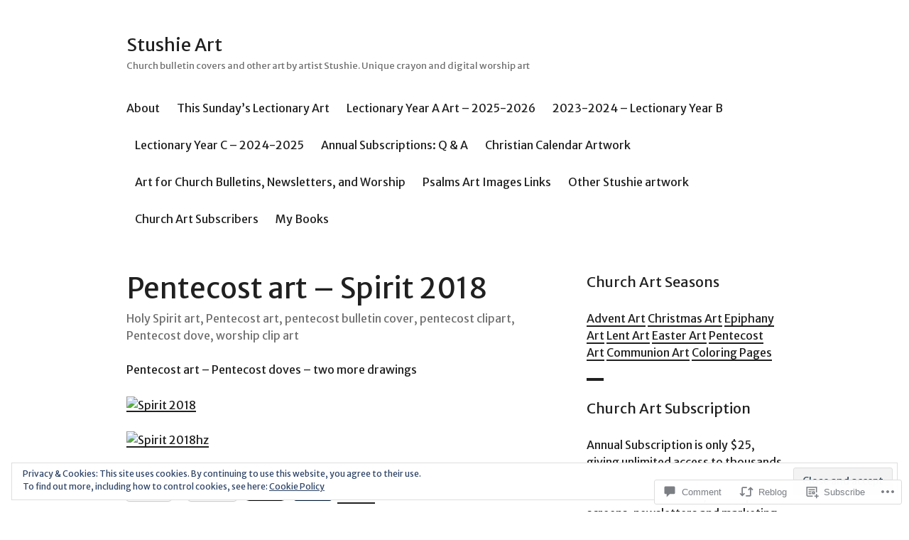

--- FILE ---
content_type: text/html; charset=UTF-8
request_url: https://stushieart.com/2018/04/06/pentecost-art-spirit-2018/
body_size: 34218
content:
<!DOCTYPE html>
<html lang="en">
<head>
<meta charset="UTF-8">
<meta name="viewport" content="width=device-width, initial-scale=1">
<link rel="profile" href="http://gmpg.org/xfn/11">
<link rel="pingback" href="https://stushieart.com/xmlrpc.php">

<title>Pentecost art &#8211; Spirit 2018 &#8211; Stushie Art</title>
<script type="text/javascript">
  WebFontConfig = {"google":{"families":["Merriweather+Sans:r:latin,latin-ext","Merriweather+Sans:r,i,b,bi:latin,latin-ext"]},"api_url":"https:\/\/fonts-api.wp.com\/css"};
  (function() {
    var wf = document.createElement('script');
    wf.src = '/wp-content/plugins/custom-fonts/js/webfont.js';
    wf.type = 'text/javascript';
    wf.async = 'true';
    var s = document.getElementsByTagName('script')[0];
    s.parentNode.insertBefore(wf, s);
	})();
</script><style id="jetpack-custom-fonts-css">.wf-active body, .wf-active button, .wf-active input, .wf-active select, .wf-active textarea{font-family:"Merriweather Sans",sans-serif}.wf-active .hentry div.sd-rating h3.sd-title, .wf-active .hentry div.sharedaddy h3.sd-title{font-family:"Merriweather Sans",sans-serif}.wf-active .site-title, .wf-active h1, .wf-active h2:not([class^="gr_custom_header"]), .wf-active h3:not(.sd-title), .wf-active h4, .wf-active h5, .wf-active h6{font-family:"Merriweather Sans",sans-serif;font-weight:400;font-style:normal}.wf-active .entry-title, .wf-active .page-title, .wf-active h1{font-style:normal;font-weight:400}.wf-active h2:not([class^="gr_custom_header"]){font-style:normal;font-weight:400}.wf-active .site-title, .wf-active h3:not(.sd-title){font-style:normal;font-weight:400}.wf-active .comment-reply-title, .wf-active .comments-title, .wf-active .no-comments, .wf-active .widget-title, .wf-active .widgettitle, .wf-active h4{font-style:normal;font-weight:400}.wf-active .comment-reply-title small, .wf-active h5{font-style:normal;font-weight:400}.wf-active h6{font-style:normal;font-weight:400}.wf-active .page-header span{font-style:normal;font-weight:400}.wf-active .no-comments{font-weight:400;font-style:normal}.wf-active .comment-reply-title small{font-weight:400;font-style:normal}.wf-active .project-info .entry-title{font-style:normal;font-weight:400}.wf-active .hentry div#jp-relatedposts h3.jp-relatedposts-headline{font-weight:400;font-style:normal}.wf-active .widget_jetpack_display_posts_widget .jetpack-display-remote-posts h4{font-style:normal;font-weight:400}.wf-active .widget_jetpack_display_posts_widget .jetpack-display-remote-posts h4 a{font-weight:400;font-style:normal}</style>
<meta name='robots' content='max-image-preview:large' />

<!-- Async WordPress.com Remote Login -->
<script id="wpcom_remote_login_js">
var wpcom_remote_login_extra_auth = '';
function wpcom_remote_login_remove_dom_node_id( element_id ) {
	var dom_node = document.getElementById( element_id );
	if ( dom_node ) { dom_node.parentNode.removeChild( dom_node ); }
}
function wpcom_remote_login_remove_dom_node_classes( class_name ) {
	var dom_nodes = document.querySelectorAll( '.' + class_name );
	for ( var i = 0; i < dom_nodes.length; i++ ) {
		dom_nodes[ i ].parentNode.removeChild( dom_nodes[ i ] );
	}
}
function wpcom_remote_login_final_cleanup() {
	wpcom_remote_login_remove_dom_node_classes( "wpcom_remote_login_msg" );
	wpcom_remote_login_remove_dom_node_id( "wpcom_remote_login_key" );
	wpcom_remote_login_remove_dom_node_id( "wpcom_remote_login_validate" );
	wpcom_remote_login_remove_dom_node_id( "wpcom_remote_login_js" );
	wpcom_remote_login_remove_dom_node_id( "wpcom_request_access_iframe" );
	wpcom_remote_login_remove_dom_node_id( "wpcom_request_access_styles" );
}

// Watch for messages back from the remote login
window.addEventListener( "message", function( e ) {
	if ( e.origin === "https://r-login.wordpress.com" ) {
		var data = {};
		try {
			data = JSON.parse( e.data );
		} catch( e ) {
			wpcom_remote_login_final_cleanup();
			return;
		}

		if ( data.msg === 'LOGIN' ) {
			// Clean up the login check iframe
			wpcom_remote_login_remove_dom_node_id( "wpcom_remote_login_key" );

			var id_regex = new RegExp( /^[0-9]+$/ );
			var token_regex = new RegExp( /^.*|.*|.*$/ );
			if (
				token_regex.test( data.token )
				&& id_regex.test( data.wpcomid )
			) {
				// We have everything we need to ask for a login
				var script = document.createElement( "script" );
				script.setAttribute( "id", "wpcom_remote_login_validate" );
				script.src = '/remote-login.php?wpcom_remote_login=validate'
					+ '&wpcomid=' + data.wpcomid
					+ '&token=' + encodeURIComponent( data.token )
					+ '&host=' + window.location.protocol
					+ '//' + window.location.hostname
					+ '&postid=7309'
					+ '&is_singular=1';
				document.body.appendChild( script );
			}

			return;
		}

		// Safari ITP, not logged in, so redirect
		if ( data.msg === 'LOGIN-REDIRECT' ) {
			window.location = 'https://wordpress.com/log-in?redirect_to=' + window.location.href;
			return;
		}

		// Safari ITP, storage access failed, remove the request
		if ( data.msg === 'LOGIN-REMOVE' ) {
			var css_zap = 'html { -webkit-transition: margin-top 1s; transition: margin-top 1s; } /* 9001 */ html { margin-top: 0 !important; } * html body { margin-top: 0 !important; } @media screen and ( max-width: 782px ) { html { margin-top: 0 !important; } * html body { margin-top: 0 !important; } }';
			var style_zap = document.createElement( 'style' );
			style_zap.type = 'text/css';
			style_zap.appendChild( document.createTextNode( css_zap ) );
			document.body.appendChild( style_zap );

			var e = document.getElementById( 'wpcom_request_access_iframe' );
			e.parentNode.removeChild( e );

			document.cookie = 'wordpress_com_login_access=denied; path=/; max-age=31536000';

			return;
		}

		// Safari ITP
		if ( data.msg === 'REQUEST_ACCESS' ) {
			console.log( 'request access: safari' );

			// Check ITP iframe enable/disable knob
			if ( wpcom_remote_login_extra_auth !== 'safari_itp_iframe' ) {
				return;
			}

			// If we are in a "private window" there is no ITP.
			var private_window = false;
			try {
				var opendb = window.openDatabase( null, null, null, null );
			} catch( e ) {
				private_window = true;
			}

			if ( private_window ) {
				console.log( 'private window' );
				return;
			}

			var iframe = document.createElement( 'iframe' );
			iframe.id = 'wpcom_request_access_iframe';
			iframe.setAttribute( 'scrolling', 'no' );
			iframe.setAttribute( 'sandbox', 'allow-storage-access-by-user-activation allow-scripts allow-same-origin allow-top-navigation-by-user-activation' );
			iframe.src = 'https://r-login.wordpress.com/remote-login.php?wpcom_remote_login=request_access&origin=' + encodeURIComponent( data.origin ) + '&wpcomid=' + encodeURIComponent( data.wpcomid );

			var css = 'html { -webkit-transition: margin-top 1s; transition: margin-top 1s; } /* 9001 */ html { margin-top: 46px !important; } * html body { margin-top: 46px !important; } @media screen and ( max-width: 660px ) { html { margin-top: 71px !important; } * html body { margin-top: 71px !important; } #wpcom_request_access_iframe { display: block; height: 71px !important; } } #wpcom_request_access_iframe { border: 0px; height: 46px; position: fixed; top: 0; left: 0; width: 100%; min-width: 100%; z-index: 99999; background: #23282d; } ';

			var style = document.createElement( 'style' );
			style.type = 'text/css';
			style.id = 'wpcom_request_access_styles';
			style.appendChild( document.createTextNode( css ) );
			document.body.appendChild( style );

			document.body.appendChild( iframe );
		}

		if ( data.msg === 'DONE' ) {
			wpcom_remote_login_final_cleanup();
		}
	}
}, false );

// Inject the remote login iframe after the page has had a chance to load
// more critical resources
window.addEventListener( "DOMContentLoaded", function( e ) {
	var iframe = document.createElement( "iframe" );
	iframe.style.display = "none";
	iframe.setAttribute( "scrolling", "no" );
	iframe.setAttribute( "id", "wpcom_remote_login_key" );
	iframe.src = "https://r-login.wordpress.com/remote-login.php"
		+ "?wpcom_remote_login=key"
		+ "&origin=aHR0cHM6Ly9zdHVzaGllYXJ0LmNvbQ%3D%3D"
		+ "&wpcomid=2884399"
		+ "&time=" + Math.floor( Date.now() / 1000 );
	document.body.appendChild( iframe );
}, false );
</script>
<link rel='dns-prefetch' href='//s0.wp.com' />
<link rel='dns-prefetch' href='//widgets.wp.com' />
<link rel='dns-prefetch' href='//af.pubmine.com' />
<link rel="alternate" type="application/rss+xml" title="Stushie Art &raquo; Feed" href="https://stushieart.com/feed/" />
<link rel="alternate" type="application/rss+xml" title="Stushie Art &raquo; Comments Feed" href="https://stushieart.com/comments/feed/" />
<link rel="alternate" type="application/rss+xml" title="Stushie Art &raquo; Pentecost art &#8211; Spirit&nbsp;2018 Comments Feed" href="https://stushieart.com/2018/04/06/pentecost-art-spirit-2018/feed/" />
	<script type="text/javascript">
		/* <![CDATA[ */
		function addLoadEvent(func) {
			var oldonload = window.onload;
			if (typeof window.onload != 'function') {
				window.onload = func;
			} else {
				window.onload = function () {
					oldonload();
					func();
				}
			}
		}
		/* ]]> */
	</script>
	<link crossorigin='anonymous' rel='stylesheet' id='all-css-0-1' href='/_static/??-eJx9jFEKwjAQRC9kXKqV+iOeJSRLSbPJBndD6O1tpFAQ8WfgMTMPWjGOs2JWSNUUqnPIAi34GVUA69ZyDGjINlBMhayigOhKeHYiJ/gtWFCLdXFnSMw9fKXt/MIu8aaw6Bf9U1KIeIg/1OfP9Bim2/VyH6dhXN5pUk2g&cssminify=yes' type='text/css' media='all' />
<style id='wp-emoji-styles-inline-css'>

	img.wp-smiley, img.emoji {
		display: inline !important;
		border: none !important;
		box-shadow: none !important;
		height: 1em !important;
		width: 1em !important;
		margin: 0 0.07em !important;
		vertical-align: -0.1em !important;
		background: none !important;
		padding: 0 !important;
	}
/*# sourceURL=wp-emoji-styles-inline-css */
</style>
<link crossorigin='anonymous' rel='stylesheet' id='all-css-2-1' href='/wp-content/plugins/gutenberg-core/v22.2.0/build/styles/block-library/style.css?m=1764855221i&cssminify=yes' type='text/css' media='all' />
<style id='wp-block-library-inline-css'>
.has-text-align-justify {
	text-align:justify;
}
.has-text-align-justify{text-align:justify;}

/*# sourceURL=wp-block-library-inline-css */
</style><style id='global-styles-inline-css'>
:root{--wp--preset--aspect-ratio--square: 1;--wp--preset--aspect-ratio--4-3: 4/3;--wp--preset--aspect-ratio--3-4: 3/4;--wp--preset--aspect-ratio--3-2: 3/2;--wp--preset--aspect-ratio--2-3: 2/3;--wp--preset--aspect-ratio--16-9: 16/9;--wp--preset--aspect-ratio--9-16: 9/16;--wp--preset--color--black: #000000;--wp--preset--color--cyan-bluish-gray: #abb8c3;--wp--preset--color--white: #ffffff;--wp--preset--color--pale-pink: #f78da7;--wp--preset--color--vivid-red: #cf2e2e;--wp--preset--color--luminous-vivid-orange: #ff6900;--wp--preset--color--luminous-vivid-amber: #fcb900;--wp--preset--color--light-green-cyan: #7bdcb5;--wp--preset--color--vivid-green-cyan: #00d084;--wp--preset--color--pale-cyan-blue: #8ed1fc;--wp--preset--color--vivid-cyan-blue: #0693e3;--wp--preset--color--vivid-purple: #9b51e0;--wp--preset--gradient--vivid-cyan-blue-to-vivid-purple: linear-gradient(135deg,rgb(6,147,227) 0%,rgb(155,81,224) 100%);--wp--preset--gradient--light-green-cyan-to-vivid-green-cyan: linear-gradient(135deg,rgb(122,220,180) 0%,rgb(0,208,130) 100%);--wp--preset--gradient--luminous-vivid-amber-to-luminous-vivid-orange: linear-gradient(135deg,rgb(252,185,0) 0%,rgb(255,105,0) 100%);--wp--preset--gradient--luminous-vivid-orange-to-vivid-red: linear-gradient(135deg,rgb(255,105,0) 0%,rgb(207,46,46) 100%);--wp--preset--gradient--very-light-gray-to-cyan-bluish-gray: linear-gradient(135deg,rgb(238,238,238) 0%,rgb(169,184,195) 100%);--wp--preset--gradient--cool-to-warm-spectrum: linear-gradient(135deg,rgb(74,234,220) 0%,rgb(151,120,209) 20%,rgb(207,42,186) 40%,rgb(238,44,130) 60%,rgb(251,105,98) 80%,rgb(254,248,76) 100%);--wp--preset--gradient--blush-light-purple: linear-gradient(135deg,rgb(255,206,236) 0%,rgb(152,150,240) 100%);--wp--preset--gradient--blush-bordeaux: linear-gradient(135deg,rgb(254,205,165) 0%,rgb(254,45,45) 50%,rgb(107,0,62) 100%);--wp--preset--gradient--luminous-dusk: linear-gradient(135deg,rgb(255,203,112) 0%,rgb(199,81,192) 50%,rgb(65,88,208) 100%);--wp--preset--gradient--pale-ocean: linear-gradient(135deg,rgb(255,245,203) 0%,rgb(182,227,212) 50%,rgb(51,167,181) 100%);--wp--preset--gradient--electric-grass: linear-gradient(135deg,rgb(202,248,128) 0%,rgb(113,206,126) 100%);--wp--preset--gradient--midnight: linear-gradient(135deg,rgb(2,3,129) 0%,rgb(40,116,252) 100%);--wp--preset--font-size--small: 13px;--wp--preset--font-size--medium: 20px;--wp--preset--font-size--large: 36px;--wp--preset--font-size--x-large: 42px;--wp--preset--font-family--albert-sans: 'Albert Sans', sans-serif;--wp--preset--font-family--alegreya: Alegreya, serif;--wp--preset--font-family--arvo: Arvo, serif;--wp--preset--font-family--bodoni-moda: 'Bodoni Moda', serif;--wp--preset--font-family--bricolage-grotesque: 'Bricolage Grotesque', sans-serif;--wp--preset--font-family--cabin: Cabin, sans-serif;--wp--preset--font-family--chivo: Chivo, sans-serif;--wp--preset--font-family--commissioner: Commissioner, sans-serif;--wp--preset--font-family--cormorant: Cormorant, serif;--wp--preset--font-family--courier-prime: 'Courier Prime', monospace;--wp--preset--font-family--crimson-pro: 'Crimson Pro', serif;--wp--preset--font-family--dm-mono: 'DM Mono', monospace;--wp--preset--font-family--dm-sans: 'DM Sans', sans-serif;--wp--preset--font-family--dm-serif-display: 'DM Serif Display', serif;--wp--preset--font-family--domine: Domine, serif;--wp--preset--font-family--eb-garamond: 'EB Garamond', serif;--wp--preset--font-family--epilogue: Epilogue, sans-serif;--wp--preset--font-family--fahkwang: Fahkwang, sans-serif;--wp--preset--font-family--figtree: Figtree, sans-serif;--wp--preset--font-family--fira-sans: 'Fira Sans', sans-serif;--wp--preset--font-family--fjalla-one: 'Fjalla One', sans-serif;--wp--preset--font-family--fraunces: Fraunces, serif;--wp--preset--font-family--gabarito: Gabarito, system-ui;--wp--preset--font-family--ibm-plex-mono: 'IBM Plex Mono', monospace;--wp--preset--font-family--ibm-plex-sans: 'IBM Plex Sans', sans-serif;--wp--preset--font-family--ibarra-real-nova: 'Ibarra Real Nova', serif;--wp--preset--font-family--instrument-serif: 'Instrument Serif', serif;--wp--preset--font-family--inter: Inter, sans-serif;--wp--preset--font-family--josefin-sans: 'Josefin Sans', sans-serif;--wp--preset--font-family--jost: Jost, sans-serif;--wp--preset--font-family--libre-baskerville: 'Libre Baskerville', serif;--wp--preset--font-family--libre-franklin: 'Libre Franklin', sans-serif;--wp--preset--font-family--literata: Literata, serif;--wp--preset--font-family--lora: Lora, serif;--wp--preset--font-family--merriweather: Merriweather, serif;--wp--preset--font-family--montserrat: Montserrat, sans-serif;--wp--preset--font-family--newsreader: Newsreader, serif;--wp--preset--font-family--noto-sans-mono: 'Noto Sans Mono', sans-serif;--wp--preset--font-family--nunito: Nunito, sans-serif;--wp--preset--font-family--open-sans: 'Open Sans', sans-serif;--wp--preset--font-family--overpass: Overpass, sans-serif;--wp--preset--font-family--pt-serif: 'PT Serif', serif;--wp--preset--font-family--petrona: Petrona, serif;--wp--preset--font-family--piazzolla: Piazzolla, serif;--wp--preset--font-family--playfair-display: 'Playfair Display', serif;--wp--preset--font-family--plus-jakarta-sans: 'Plus Jakarta Sans', sans-serif;--wp--preset--font-family--poppins: Poppins, sans-serif;--wp--preset--font-family--raleway: Raleway, sans-serif;--wp--preset--font-family--roboto: Roboto, sans-serif;--wp--preset--font-family--roboto-slab: 'Roboto Slab', serif;--wp--preset--font-family--rubik: Rubik, sans-serif;--wp--preset--font-family--rufina: Rufina, serif;--wp--preset--font-family--sora: Sora, sans-serif;--wp--preset--font-family--source-sans-3: 'Source Sans 3', sans-serif;--wp--preset--font-family--source-serif-4: 'Source Serif 4', serif;--wp--preset--font-family--space-mono: 'Space Mono', monospace;--wp--preset--font-family--syne: Syne, sans-serif;--wp--preset--font-family--texturina: Texturina, serif;--wp--preset--font-family--urbanist: Urbanist, sans-serif;--wp--preset--font-family--work-sans: 'Work Sans', sans-serif;--wp--preset--spacing--20: 0.44rem;--wp--preset--spacing--30: 0.67rem;--wp--preset--spacing--40: 1rem;--wp--preset--spacing--50: 1.5rem;--wp--preset--spacing--60: 2.25rem;--wp--preset--spacing--70: 3.38rem;--wp--preset--spacing--80: 5.06rem;--wp--preset--shadow--natural: 6px 6px 9px rgba(0, 0, 0, 0.2);--wp--preset--shadow--deep: 12px 12px 50px rgba(0, 0, 0, 0.4);--wp--preset--shadow--sharp: 6px 6px 0px rgba(0, 0, 0, 0.2);--wp--preset--shadow--outlined: 6px 6px 0px -3px rgb(255, 255, 255), 6px 6px rgb(0, 0, 0);--wp--preset--shadow--crisp: 6px 6px 0px rgb(0, 0, 0);}:where(.is-layout-flex){gap: 0.5em;}:where(.is-layout-grid){gap: 0.5em;}body .is-layout-flex{display: flex;}.is-layout-flex{flex-wrap: wrap;align-items: center;}.is-layout-flex > :is(*, div){margin: 0;}body .is-layout-grid{display: grid;}.is-layout-grid > :is(*, div){margin: 0;}:where(.wp-block-columns.is-layout-flex){gap: 2em;}:where(.wp-block-columns.is-layout-grid){gap: 2em;}:where(.wp-block-post-template.is-layout-flex){gap: 1.25em;}:where(.wp-block-post-template.is-layout-grid){gap: 1.25em;}.has-black-color{color: var(--wp--preset--color--black) !important;}.has-cyan-bluish-gray-color{color: var(--wp--preset--color--cyan-bluish-gray) !important;}.has-white-color{color: var(--wp--preset--color--white) !important;}.has-pale-pink-color{color: var(--wp--preset--color--pale-pink) !important;}.has-vivid-red-color{color: var(--wp--preset--color--vivid-red) !important;}.has-luminous-vivid-orange-color{color: var(--wp--preset--color--luminous-vivid-orange) !important;}.has-luminous-vivid-amber-color{color: var(--wp--preset--color--luminous-vivid-amber) !important;}.has-light-green-cyan-color{color: var(--wp--preset--color--light-green-cyan) !important;}.has-vivid-green-cyan-color{color: var(--wp--preset--color--vivid-green-cyan) !important;}.has-pale-cyan-blue-color{color: var(--wp--preset--color--pale-cyan-blue) !important;}.has-vivid-cyan-blue-color{color: var(--wp--preset--color--vivid-cyan-blue) !important;}.has-vivid-purple-color{color: var(--wp--preset--color--vivid-purple) !important;}.has-black-background-color{background-color: var(--wp--preset--color--black) !important;}.has-cyan-bluish-gray-background-color{background-color: var(--wp--preset--color--cyan-bluish-gray) !important;}.has-white-background-color{background-color: var(--wp--preset--color--white) !important;}.has-pale-pink-background-color{background-color: var(--wp--preset--color--pale-pink) !important;}.has-vivid-red-background-color{background-color: var(--wp--preset--color--vivid-red) !important;}.has-luminous-vivid-orange-background-color{background-color: var(--wp--preset--color--luminous-vivid-orange) !important;}.has-luminous-vivid-amber-background-color{background-color: var(--wp--preset--color--luminous-vivid-amber) !important;}.has-light-green-cyan-background-color{background-color: var(--wp--preset--color--light-green-cyan) !important;}.has-vivid-green-cyan-background-color{background-color: var(--wp--preset--color--vivid-green-cyan) !important;}.has-pale-cyan-blue-background-color{background-color: var(--wp--preset--color--pale-cyan-blue) !important;}.has-vivid-cyan-blue-background-color{background-color: var(--wp--preset--color--vivid-cyan-blue) !important;}.has-vivid-purple-background-color{background-color: var(--wp--preset--color--vivid-purple) !important;}.has-black-border-color{border-color: var(--wp--preset--color--black) !important;}.has-cyan-bluish-gray-border-color{border-color: var(--wp--preset--color--cyan-bluish-gray) !important;}.has-white-border-color{border-color: var(--wp--preset--color--white) !important;}.has-pale-pink-border-color{border-color: var(--wp--preset--color--pale-pink) !important;}.has-vivid-red-border-color{border-color: var(--wp--preset--color--vivid-red) !important;}.has-luminous-vivid-orange-border-color{border-color: var(--wp--preset--color--luminous-vivid-orange) !important;}.has-luminous-vivid-amber-border-color{border-color: var(--wp--preset--color--luminous-vivid-amber) !important;}.has-light-green-cyan-border-color{border-color: var(--wp--preset--color--light-green-cyan) !important;}.has-vivid-green-cyan-border-color{border-color: var(--wp--preset--color--vivid-green-cyan) !important;}.has-pale-cyan-blue-border-color{border-color: var(--wp--preset--color--pale-cyan-blue) !important;}.has-vivid-cyan-blue-border-color{border-color: var(--wp--preset--color--vivid-cyan-blue) !important;}.has-vivid-purple-border-color{border-color: var(--wp--preset--color--vivid-purple) !important;}.has-vivid-cyan-blue-to-vivid-purple-gradient-background{background: var(--wp--preset--gradient--vivid-cyan-blue-to-vivid-purple) !important;}.has-light-green-cyan-to-vivid-green-cyan-gradient-background{background: var(--wp--preset--gradient--light-green-cyan-to-vivid-green-cyan) !important;}.has-luminous-vivid-amber-to-luminous-vivid-orange-gradient-background{background: var(--wp--preset--gradient--luminous-vivid-amber-to-luminous-vivid-orange) !important;}.has-luminous-vivid-orange-to-vivid-red-gradient-background{background: var(--wp--preset--gradient--luminous-vivid-orange-to-vivid-red) !important;}.has-very-light-gray-to-cyan-bluish-gray-gradient-background{background: var(--wp--preset--gradient--very-light-gray-to-cyan-bluish-gray) !important;}.has-cool-to-warm-spectrum-gradient-background{background: var(--wp--preset--gradient--cool-to-warm-spectrum) !important;}.has-blush-light-purple-gradient-background{background: var(--wp--preset--gradient--blush-light-purple) !important;}.has-blush-bordeaux-gradient-background{background: var(--wp--preset--gradient--blush-bordeaux) !important;}.has-luminous-dusk-gradient-background{background: var(--wp--preset--gradient--luminous-dusk) !important;}.has-pale-ocean-gradient-background{background: var(--wp--preset--gradient--pale-ocean) !important;}.has-electric-grass-gradient-background{background: var(--wp--preset--gradient--electric-grass) !important;}.has-midnight-gradient-background{background: var(--wp--preset--gradient--midnight) !important;}.has-small-font-size{font-size: var(--wp--preset--font-size--small) !important;}.has-medium-font-size{font-size: var(--wp--preset--font-size--medium) !important;}.has-large-font-size{font-size: var(--wp--preset--font-size--large) !important;}.has-x-large-font-size{font-size: var(--wp--preset--font-size--x-large) !important;}.has-albert-sans-font-family{font-family: var(--wp--preset--font-family--albert-sans) !important;}.has-alegreya-font-family{font-family: var(--wp--preset--font-family--alegreya) !important;}.has-arvo-font-family{font-family: var(--wp--preset--font-family--arvo) !important;}.has-bodoni-moda-font-family{font-family: var(--wp--preset--font-family--bodoni-moda) !important;}.has-bricolage-grotesque-font-family{font-family: var(--wp--preset--font-family--bricolage-grotesque) !important;}.has-cabin-font-family{font-family: var(--wp--preset--font-family--cabin) !important;}.has-chivo-font-family{font-family: var(--wp--preset--font-family--chivo) !important;}.has-commissioner-font-family{font-family: var(--wp--preset--font-family--commissioner) !important;}.has-cormorant-font-family{font-family: var(--wp--preset--font-family--cormorant) !important;}.has-courier-prime-font-family{font-family: var(--wp--preset--font-family--courier-prime) !important;}.has-crimson-pro-font-family{font-family: var(--wp--preset--font-family--crimson-pro) !important;}.has-dm-mono-font-family{font-family: var(--wp--preset--font-family--dm-mono) !important;}.has-dm-sans-font-family{font-family: var(--wp--preset--font-family--dm-sans) !important;}.has-dm-serif-display-font-family{font-family: var(--wp--preset--font-family--dm-serif-display) !important;}.has-domine-font-family{font-family: var(--wp--preset--font-family--domine) !important;}.has-eb-garamond-font-family{font-family: var(--wp--preset--font-family--eb-garamond) !important;}.has-epilogue-font-family{font-family: var(--wp--preset--font-family--epilogue) !important;}.has-fahkwang-font-family{font-family: var(--wp--preset--font-family--fahkwang) !important;}.has-figtree-font-family{font-family: var(--wp--preset--font-family--figtree) !important;}.has-fira-sans-font-family{font-family: var(--wp--preset--font-family--fira-sans) !important;}.has-fjalla-one-font-family{font-family: var(--wp--preset--font-family--fjalla-one) !important;}.has-fraunces-font-family{font-family: var(--wp--preset--font-family--fraunces) !important;}.has-gabarito-font-family{font-family: var(--wp--preset--font-family--gabarito) !important;}.has-ibm-plex-mono-font-family{font-family: var(--wp--preset--font-family--ibm-plex-mono) !important;}.has-ibm-plex-sans-font-family{font-family: var(--wp--preset--font-family--ibm-plex-sans) !important;}.has-ibarra-real-nova-font-family{font-family: var(--wp--preset--font-family--ibarra-real-nova) !important;}.has-instrument-serif-font-family{font-family: var(--wp--preset--font-family--instrument-serif) !important;}.has-inter-font-family{font-family: var(--wp--preset--font-family--inter) !important;}.has-josefin-sans-font-family{font-family: var(--wp--preset--font-family--josefin-sans) !important;}.has-jost-font-family{font-family: var(--wp--preset--font-family--jost) !important;}.has-libre-baskerville-font-family{font-family: var(--wp--preset--font-family--libre-baskerville) !important;}.has-libre-franklin-font-family{font-family: var(--wp--preset--font-family--libre-franklin) !important;}.has-literata-font-family{font-family: var(--wp--preset--font-family--literata) !important;}.has-lora-font-family{font-family: var(--wp--preset--font-family--lora) !important;}.has-merriweather-font-family{font-family: var(--wp--preset--font-family--merriweather) !important;}.has-montserrat-font-family{font-family: var(--wp--preset--font-family--montserrat) !important;}.has-newsreader-font-family{font-family: var(--wp--preset--font-family--newsreader) !important;}.has-noto-sans-mono-font-family{font-family: var(--wp--preset--font-family--noto-sans-mono) !important;}.has-nunito-font-family{font-family: var(--wp--preset--font-family--nunito) !important;}.has-open-sans-font-family{font-family: var(--wp--preset--font-family--open-sans) !important;}.has-overpass-font-family{font-family: var(--wp--preset--font-family--overpass) !important;}.has-pt-serif-font-family{font-family: var(--wp--preset--font-family--pt-serif) !important;}.has-petrona-font-family{font-family: var(--wp--preset--font-family--petrona) !important;}.has-piazzolla-font-family{font-family: var(--wp--preset--font-family--piazzolla) !important;}.has-playfair-display-font-family{font-family: var(--wp--preset--font-family--playfair-display) !important;}.has-plus-jakarta-sans-font-family{font-family: var(--wp--preset--font-family--plus-jakarta-sans) !important;}.has-poppins-font-family{font-family: var(--wp--preset--font-family--poppins) !important;}.has-raleway-font-family{font-family: var(--wp--preset--font-family--raleway) !important;}.has-roboto-font-family{font-family: var(--wp--preset--font-family--roboto) !important;}.has-roboto-slab-font-family{font-family: var(--wp--preset--font-family--roboto-slab) !important;}.has-rubik-font-family{font-family: var(--wp--preset--font-family--rubik) !important;}.has-rufina-font-family{font-family: var(--wp--preset--font-family--rufina) !important;}.has-sora-font-family{font-family: var(--wp--preset--font-family--sora) !important;}.has-source-sans-3-font-family{font-family: var(--wp--preset--font-family--source-sans-3) !important;}.has-source-serif-4-font-family{font-family: var(--wp--preset--font-family--source-serif-4) !important;}.has-space-mono-font-family{font-family: var(--wp--preset--font-family--space-mono) !important;}.has-syne-font-family{font-family: var(--wp--preset--font-family--syne) !important;}.has-texturina-font-family{font-family: var(--wp--preset--font-family--texturina) !important;}.has-urbanist-font-family{font-family: var(--wp--preset--font-family--urbanist) !important;}.has-work-sans-font-family{font-family: var(--wp--preset--font-family--work-sans) !important;}
/*# sourceURL=global-styles-inline-css */
</style>

<style id='classic-theme-styles-inline-css'>
/*! This file is auto-generated */
.wp-block-button__link{color:#fff;background-color:#32373c;border-radius:9999px;box-shadow:none;text-decoration:none;padding:calc(.667em + 2px) calc(1.333em + 2px);font-size:1.125em}.wp-block-file__button{background:#32373c;color:#fff;text-decoration:none}
/*# sourceURL=/wp-includes/css/classic-themes.min.css */
</style>
<link crossorigin='anonymous' rel='stylesheet' id='all-css-4-1' href='/_static/??-eJx9j9sOwjAIhl/[base64]&cssminify=yes' type='text/css' media='all' />
<link rel='stylesheet' id='verbum-gutenberg-css-css' href='https://widgets.wp.com/verbum-block-editor/block-editor.css?ver=1738686361' media='all' />
<link crossorigin='anonymous' rel='stylesheet' id='all-css-6-1' href='/_static/??-eJx9i8sKAjEMAH/IGJaKj4P4Lbsl1kialKZ18e9d8aIIe5uBGZwLRNNG2rDdKJNj6RNafbCjt6fQNrpvcC1jjZ8U5hIt/w25Q5GeWB0rTWJpwYRL9aVrUyIDsTg2Nv0RuMrI9b1e8nk47Ib9KYRwvL8AwGJPAA==&cssminify=yes' type='text/css' media='all' />
<link crossorigin='anonymous' rel='stylesheet' id='print-css-7-1' href='/wp-content/mu-plugins/global-print/global-print.css?m=1465851035i&cssminify=yes' type='text/css' media='print' />
<style id='jetpack-global-styles-frontend-style-inline-css'>
:root { --font-headings: unset; --font-base: unset; --font-headings-default: -apple-system,BlinkMacSystemFont,"Segoe UI",Roboto,Oxygen-Sans,Ubuntu,Cantarell,"Helvetica Neue",sans-serif; --font-base-default: -apple-system,BlinkMacSystemFont,"Segoe UI",Roboto,Oxygen-Sans,Ubuntu,Cantarell,"Helvetica Neue",sans-serif;}
/*# sourceURL=jetpack-global-styles-frontend-style-inline-css */
</style>
<link crossorigin='anonymous' rel='stylesheet' id='all-css-10-1' href='/_static/??-eJyNjcEKwjAQRH/IuFRT6kX8FNkmS5K6yQY3Qfx7bfEiXrwM82B4A49qnJRGpUHupnIPqSgs1Cq624chi6zhO5OCRryTR++fW00l7J3qDv43XVNxoOISsmEJol/wY2uR8vs3WggsM/I6uOTzMI3Hw8lOg11eUT1JKA==&cssminify=yes' type='text/css' media='all' />
<script type="text/javascript" id="jetpack_related-posts-js-extra">
/* <![CDATA[ */
var related_posts_js_options = {"post_heading":"h4"};
//# sourceURL=jetpack_related-posts-js-extra
/* ]]> */
</script>
<script type="text/javascript" id="wpcom-actionbar-placeholder-js-extra">
/* <![CDATA[ */
var actionbardata = {"siteID":"2884399","postID":"7309","siteURL":"https://stushieart.com","xhrURL":"https://stushieart.com/wp-admin/admin-ajax.php","nonce":"8d63a61e57","isLoggedIn":"","statusMessage":"","subsEmailDefault":"instantly","proxyScriptUrl":"https://s0.wp.com/wp-content/js/wpcom-proxy-request.js?m=1513050504i&amp;ver=20211021","shortlink":"https://wp.me/pc6mz-1TT","i18n":{"followedText":"New posts from this site will now appear in your \u003Ca href=\"https://wordpress.com/reader\"\u003EReader\u003C/a\u003E","foldBar":"Collapse this bar","unfoldBar":"Expand this bar","shortLinkCopied":"Shortlink copied to clipboard."}};
//# sourceURL=wpcom-actionbar-placeholder-js-extra
/* ]]> */
</script>
<script type="text/javascript" id="jetpack-mu-wpcom-settings-js-before">
/* <![CDATA[ */
var JETPACK_MU_WPCOM_SETTINGS = {"assetsUrl":"https://s0.wp.com/wp-content/mu-plugins/jetpack-mu-wpcom-plugin/moon/jetpack_vendor/automattic/jetpack-mu-wpcom/src/build/"};
//# sourceURL=jetpack-mu-wpcom-settings-js-before
/* ]]> */
</script>
<script crossorigin='anonymous' type='text/javascript'  src='/_static/??-eJx1j10KwjAQhC/kdmuh+iQeRdIkhMRkN+bH2tvbYpUK+jQMM3zD4BhBMhVNBUOF6KuxlNHpEoW8rh4DM+HFksShWq8waS+KVhA5l/ztmmCpcXmHG7CbO75ATPyY3tkM81XpvITuVnWaVtkC/pYgWJPm0V9rg2fzOTJyUkJlkF7k/ALJEPHeLQLEBEbFNCPO4bQ/9n3bHrqud0+pPGch'></script>
<script type="text/javascript" id="rlt-proxy-js-after">
/* <![CDATA[ */
	rltInitialize( {"token":null,"iframeOrigins":["https:\/\/widgets.wp.com"]} );
//# sourceURL=rlt-proxy-js-after
/* ]]> */
</script>
<link rel="EditURI" type="application/rsd+xml" title="RSD" href="https://stushieart.wordpress.com/xmlrpc.php?rsd" />
<meta name="generator" content="WordPress.com" />
<link rel="canonical" href="https://stushieart.com/2018/04/06/pentecost-art-spirit-2018/" />
<link rel='shortlink' href='https://wp.me/pc6mz-1TT' />
<link rel="alternate" type="application/json+oembed" href="https://public-api.wordpress.com/oembed/?format=json&amp;url=https%3A%2F%2Fstushieart.com%2F2018%2F04%2F06%2Fpentecost-art-spirit-2018%2F&amp;for=wpcom-auto-discovery" /><link rel="alternate" type="application/xml+oembed" href="https://public-api.wordpress.com/oembed/?format=xml&amp;url=https%3A%2F%2Fstushieart.com%2F2018%2F04%2F06%2Fpentecost-art-spirit-2018%2F&amp;for=wpcom-auto-discovery" />
<!-- Jetpack Open Graph Tags -->
<meta property="og:type" content="article" />
<meta property="og:title" content="Pentecost art &#8211; Spirit 2018" />
<meta property="og:url" content="https://stushieart.com/2018/04/06/pentecost-art-spirit-2018/" />
<meta property="og:description" content="Pentecost art &#8211; Pentecost doves &#8211; two more drawings" />
<meta property="article:published_time" content="2018-04-06T22:18:26+00:00" />
<meta property="article:modified_time" content="2018-04-06T22:18:26+00:00" />
<meta property="og:site_name" content="Stushie Art" />
<meta property="og:image" content="https://farm1.staticflickr.com/813/27408035458_bde501a87a.jpg" />
<meta property="og:image:width" content="386" />
<meta property="og:image:height" content="500" />
<meta property="og:image:alt" content="Spirit 2018" />
<meta property="og:locale" content="en_US" />
<meta property="article:publisher" content="https://www.facebook.com/WordPresscom" />
<meta name="twitter:creator" content="@Stushie57" />
<meta name="twitter:site" content="@Stushie57" />
<meta name="twitter:text:title" content="Pentecost art &#8211; Spirit&nbsp;2018" />
<meta name="twitter:image" content="https://farm1.staticflickr.com/813/27408035458_bde501a87a.jpg?w=640" />
<meta name="twitter:image:alt" content="Spirit 2018" />
<meta name="twitter:card" content="summary_large_image" />

<!-- End Jetpack Open Graph Tags -->
<link rel='openid.server' href='https://stushieart.com/?openidserver=1' />
<link rel='openid.delegate' href='https://stushieart.com/' />
<link rel="search" type="application/opensearchdescription+xml" href="https://stushieart.com/osd.xml" title="Stushie Art" />
<link rel="search" type="application/opensearchdescription+xml" href="https://s1.wp.com/opensearch.xml" title="WordPress.com" />
<meta name="theme-color" content="#ffffff" />
		<style type="text/css">
			.recentcomments a {
				display: inline !important;
				padding: 0 !important;
				margin: 0 !important;
			}

			table.recentcommentsavatartop img.avatar, table.recentcommentsavatarend img.avatar {
				border: 0px;
				margin: 0;
			}

			table.recentcommentsavatartop a, table.recentcommentsavatarend a {
				border: 0px !important;
				background-color: transparent !important;
			}

			td.recentcommentsavatarend, td.recentcommentsavatartop {
				padding: 0px 0px 1px 0px;
				margin: 0px;
			}

			td.recentcommentstextend {
				border: none !important;
				padding: 0px 0px 2px 10px;
			}

			.rtl td.recentcommentstextend {
				padding: 0px 10px 2px 0px;
			}

			td.recentcommentstexttop {
				border: none;
				padding: 0px 0px 0px 10px;
			}

			.rtl td.recentcommentstexttop {
				padding: 0px 10px 0px 0px;
			}
		</style>
		<meta name="description" content="Pentecost art - Pentecost doves - two more drawings" />
<style type="text/css" id="custom-background-css">
body.custom-background { background-color: #ffffff; }
</style>
	<script type="text/javascript">
/* <![CDATA[ */
var wa_client = {}; wa_client.cmd = []; wa_client.config = { 'blog_id': 2884399, 'blog_language': 'en', 'is_wordads': true, 'hosting_type': 1, 'afp_account_id': null, 'afp_host_id': 5038568878849053, 'theme': 'pub/orvis', '_': { 'title': 'Advertisement', 'privacy_settings': 'Privacy Settings' }, 'formats': [ 'belowpost', 'bottom_sticky', 'sidebar_sticky_right', 'sidebar', 'shortcode', 'gutenberg_rectangle', 'gutenberg_leaderboard', 'gutenberg_mobile_leaderboard', 'gutenberg_skyscraper' ] };
/* ]]> */
</script>
		<script type="text/javascript">

			window.doNotSellCallback = function() {

				var linkElements = [
					'a[href="https://wordpress.com/?ref=footer_blog"]',
					'a[href="https://wordpress.com/?ref=footer_website"]',
					'a[href="https://wordpress.com/?ref=vertical_footer"]',
					'a[href^="https://wordpress.com/?ref=footer_segment_"]',
				].join(',');

				var dnsLink = document.createElement( 'a' );
				dnsLink.href = 'https://wordpress.com/advertising-program-optout/';
				dnsLink.classList.add( 'do-not-sell-link' );
				dnsLink.rel = 'nofollow';
				dnsLink.style.marginLeft = '0.5em';
				dnsLink.textContent = 'Do Not Sell or Share My Personal Information';

				var creditLinks = document.querySelectorAll( linkElements );

				if ( 0 === creditLinks.length ) {
					return false;
				}

				Array.prototype.forEach.call( creditLinks, function( el ) {
					el.insertAdjacentElement( 'afterend', dnsLink );
				});

				return true;
			};

		</script>
		<style type="text/css" id="custom-colors-css">	.portfolio-wrapper .project-info .entry-title a,
	.portfolio-wrapper .project-info .entry-title a:focus,
	.portfolio-wrapper .project-info .entry-title a:hover {
		color: #fff;
	}

	.portfolio-wrapper .project-info .entry-meta,
	.portfolio-wrapper .project-info .entry-meta a,
	.portfolio-wrapper .project-info .entry-meta a:focus,
	.portfolio-wrapper .project-info .entry-meta a:hover {
		color: #a0a0a0;
	}

	#comments #respond .form-submit input#comment-submit:focus,
	#comments #respond .form-submit input#comment-submit:hover {
		color: inherit !important;
		opacity: 0.75;
	}
#infinite-footer,
		.main-navigation ul ul,
		.site .tiled-gallery-caption,
		body { background-color: #ffffff;}
.dropdown-toggle:focus,
		.dropdown-toggle:hover,
		.menu-toggle:active,
		.menu-toggle:focus,
		div#actionbar .actnbr-notice form input[type="email"]:focus,
		input[type="email"],
		input[type="password"],
		input[type="search"],
		input[type="text"],
		input[type="url"],
		ins,
		mark,
		textarea { color: #ffffff;}
.dropdown-toggle:focus,
		.dropdown-toggle:hover,
		.menu-toggle:active,
		.menu-toggle:focus,
		hr,
		input[type="email"],
		input[type="password"],
		input[type="search"],
		input[type="text"],
		input[type="url"],
		textarea,
		#comments .comment #comment-form-share-text-padder,
		#comments .comment #respond #comment-form-comment,
		#comments .comment #respond .comment-form-fields div.comment-form-input { background-color: #202020;}
.dropdown-toggle:focus,
		.dropdown-toggle:hover,
		.menu-toggle:active,
		.menu-toggle:focus,
		input[type="email"],
		input[type="password"],
		input[type="search"],
		input[type="text"],
		input[type="url"],
		textarea,
		.jetpack-portfolio .image-link,
		.widget.top_rated ul { border-color: #202020;}
#infinite-footer .container,
		.entry-title a:focus,
		.entry-title a:hover,
		.infinite-loader .spinner div,
		.jetpack-portfolio .image-link,
		.page-links > span,
		.page-links a,
		.page-links a:focus,
		.page-links a:hover,
		.portfolio-entry-title a:focus,
		.portfolio-entry-title a:hover,
		.site .jetpack-social-navigation a:focus,
		.site .jetpack-social-navigation a:hover,
		.site-title a:focus,
		.site-title a:hover,
		.widget_calendar tbody a:focus,
		.widget_calendar tbody a:hover,
		a,
		blockquote cite,
		blockquote small,
		body,
		button,
		input,
		input[type="button"],
		input[type="email"]:focus,
		input[type="password"]:focus,
		input[type="reset"],
		input[type="search"]:focus,
		input[type="submit"],
		input[type="text"]:focus,
		input[type="url"]:focus,
		select,
		textarea:focus,
		#comments #comment-form-share-text-padder,
		#comments #comment-form-share-text-padder textarea,
		#comments #respond #comment-form-comment,
		#comments #respond #comment-form-comment textarea,
		#comments #respond #comment-form-identity #comment-form-nascar p,
		#comments #respond #comment-form-load-service p,
		#comments #respond .comment-form-fields div.comment-form-input,
		#comments #respond .comment-form-fields div.comment-form-input input,
		#comments #respond .comment-form-fields p.comment-form-log-out,
		#comments #respond .comment-form-fields p.comment-form-posting-as,
		#comments #respond .form-submit,
		.widget_akismet_widget .a-stats a,
		.widget_flickr #flickr_badge_uber_wrapper td a:last-child { color: #202020;}
code,
		kbd,
		pre,
		tt,
		var { color: #202020;}
ins,
		mark,
		.menu-toggle:active:hover,
		.menu-toggle:focus:hover { background-color: #707070;}
button:focus,
		button:hover,
		input[type="button"]:focus,
		input[type="button"]:hover,
		input[type="reset"]:focus,
		input[type="reset"]:hover,
		input[type="submit"]:focus,
		input[type="submit"]:hover,
		.jetpack-portfolio.hover:not(.has-post-thumbnail) .project-info,
		.menu-toggle:active:hover,
		.menu-toggle:focus:hover { border-color: #707070;}
#infinite-footer .blog-credits,
		#infinite-footer .blog-credits a,
		#infinite-footer .blog-credits a:hover,
		#infinite-footer .blog-info a,
		#infinite-footer .blog-info a:hover,
		#infinite-handle span button:focus,
		#infinite-handle span button:hover,
		.comment-metadata,
		.comment-metadata a,
		.comments-area .comment-likes .comment-like-feedback,
		.entry-footer,
		.entry-footer a,
		.entry-meta,
		.entry-meta a,
		.hentry div#jp-relatedposts div.jp-relatedposts-items .jp-relatedposts-post-context,
		.hentry div.sd-rating h3.sd-title,
		.hentry div.sharedaddy h3.sd-title,
		.jetpack-portfolio:not(.has-post-thumbnail) .project-info .entry-meta,
		.jetpack-portfolio:not(.has-post-thumbnail) .project-info .entry-meta a,
		.page-links > .page-links-title,
		.page-links a,
		.pd-rating,
		.portfolio-entry-meta,
		.portfolio-entry-meta a,
		.post-navigation .meta-nav,
		.site .tiled-gallery-caption,
		.site-content .contact-form label span,
		.site-content .jetpack-recipe .jetpack-recipe-meta,
		.site-description,
		.site-footer,
		.site-footer a,
		.taxonomy-description,
		.widget_goodreads div[class^="gr_custom_author"],
		.widget_goodreads div[class^="gr_custom_title"] a:focus,
		.widget_goodreads div[class^="gr_custom_title"] a:hover,
		.widget_jetpack_display_posts_widget .jetpack-display-remote-posts p,
		.widget_recent_entries .post-date,
		.widget_rss .rss-date,
		.widget_rss .rssSummary,
		.widget_rss cite,
		.wp-caption-text,
		a:active,
		a:focus,
		a:hover,
		blockquote,
		button:focus,
		button:hover,
		input[type="button"]:focus,
		input[type="button"]:hover,
		input[type="reset"]:focus,
		input[type="reset"]:hover,
		input[type="submit"]:focus,
		input[type="submit"]:hover,
		#comments #comment-form-share-text-padder textarea,
		#comments #respond #comment-form-comment textarea,
		#comments #respond .comment-form-service a:focus,
		#comments #respond .comment-form-service a:hover,
		#comments #respond form *,
		#comments #respond p.comment-subscription-form label,
		.widget.top_rated #top_posts,
		.widget_akismet_widget .a-stats a:focus,
		.widget_akismet_widget .a-stats a:hover,
		.widget_flickr #flickr_badge_uber_wrapper td a:last-child:focus,
		.widget_flickr #flickr_badge_uber_wrapper td a:last-child:hover,
		.widget_upcoming_events_widget .event-when { color: #707070;}
#comments #respond .comment-form-fields label,
		#comments #respond .comment-form-fields label span.nopublish,
		#comments #respond .comment-form-fields label span.required { color: #919191;}
:-moz-placeholder { color: #919191;}
::-moz-placeholder { color: #919191;}
:-ms-input-placeholder { color: #919191;}
::-webkit-input-placeholder { color: #919191;}
::input-placeholder { color: #919191;}
.site .jetpack-social-navigation a { color: #636363;}
#infinite-handle:before,
		.archive:not([class*="jetpack-portfolio"]) .hentry + .hentry:before,
		.blog .hentry + .hentry:before,
		.comment-respond:before,
		.comments-title:before,
		.infinite-loader:before,
		.infinite-wrap .hentry:before,
		.no-comments:before,
		.page-content .widget:before,
		.page-header:after,
		.page-links > span,
		.page-links a,
		.search .hentry + .hentry:before,
		.site .jetpack-social-navigation a,
		.site-footer:before,
		.site-main .post-navigation:before,
		.site-main .posts-navigation:before,
		.widget-area:before,
		.widget:not(:first-of-type):before,
		.widget_calendar tbody a,
		.widget_wpcom_social_media_icons_widget a,
		code,
		div#jp-relatedposts:before,
		kbd,
		pre,
		tt,
		var { background-color: #eeeeee;}
blockquote,
		body .hentry .wpcom-reblog-snapshot .reblogger-note-content blockquote { border-left-color: #eeeeee;}
.rtl blockquote,
		.rtl .hentry .wpcom-reblog-snapshot .reblogger-note-content blockquote { border-right-color: #eeeeee;}
</style>
<link rel="icon" href="https://stushieart.com/wp-content/uploads/2017/11/celtic-spring.jpg?w=32" sizes="32x32" />
<link rel="icon" href="https://stushieart.com/wp-content/uploads/2017/11/celtic-spring.jpg?w=192" sizes="192x192" />
<link rel="apple-touch-icon" href="https://stushieart.com/wp-content/uploads/2017/11/celtic-spring.jpg?w=180" />
<meta name="msapplication-TileImage" content="https://stushieart.com/wp-content/uploads/2017/11/celtic-spring.jpg?w=270" />
<script type="text/javascript">
	window.google_analytics_uacct = "UA-52447-2";
</script>

<script type="text/javascript">
	var _gaq = _gaq || [];
	_gaq.push(['_setAccount', 'UA-52447-2']);
	_gaq.push(['_gat._anonymizeIp']);
	_gaq.push(['_setDomainName', 'none']);
	_gaq.push(['_setAllowLinker', true]);
	_gaq.push(['_initData']);
	_gaq.push(['_trackPageview']);

	(function() {
		var ga = document.createElement('script'); ga.type = 'text/javascript'; ga.async = true;
		ga.src = ('https:' == document.location.protocol ? 'https://ssl' : 'http://www') + '.google-analytics.com/ga.js';
		(document.getElementsByTagName('head')[0] || document.getElementsByTagName('body')[0]).appendChild(ga);
	})();
</script>
<link crossorigin='anonymous' rel='stylesheet' id='all-css-0-3' href='/wp-content/mu-plugins/jetpack-plugin/moon/_inc/build/subscriptions/subscriptions.min.css?m=1753976312i&cssminify=yes' type='text/css' media='all' />
</head>

<body class="wp-singular post-template-default single single-post postid-7309 single-format-standard custom-background wp-theme-puborvis customizer-styles-applied jetpack-reblog-enabled custom-colors">
<div id="page" class="hfeed site">
	<a class="skip-link screen-reader-text" href="#content">Skip to content</a>

	<header id="masthead" class="site-header" role="banner">
		<div class="site-header-wrapper">
			<div class="site-branding">
				
									<p class="site-title"><a href="https://stushieart.com/" rel="home">Stushie Art</a></p>
								<p class="site-description">Church bulletin covers and other art by artist Stushie. Unique crayon and digital worship art</p>
			</div><!-- .site-branding -->

							<button id="menu-toggle" class="menu-toggle">Menu</button>
				<div id="site-menu" class="site-menu">
					<nav id="site-navigation" class="main-navigation" role="navigation" aria-label="Primary Menu">
						<div class="menu-menu-1-container"><ul id="menu-menu-1" class="primary-menu"><li id="menu-item-4520" class="menu-item menu-item-type-post_type menu-item-object-page menu-item-4520"><a href="https://stushieart.com/about/">About</a></li>
<li id="menu-item-5184" class="menu-item menu-item-type-post_type menu-item-object-page menu-item-5184"><a href="https://stushieart.com/this-sundays-lectionary-art-3/">This Sunday’s Lectionary Art</a></li>
<li id="menu-item-10402" class="menu-item menu-item-type-post_type menu-item-object-page menu-item-10402"><a href="https://stushieart.com/lectionary-year-a-art-2022-2023/">Lectionary Year A Art – 2025-2026</a></li>
<li id="menu-item-10989" class="menu-item menu-item-type-post_type menu-item-object-page menu-item-10989"><a href="https://stushieart.com/lectionary-year-b/">2023-2024 – Lectionary Year B</a></li>
<li id="menu-item-9790" class="menu-item menu-item-type-post_type menu-item-object-page menu-item-9790"><a href="https://stushieart.com/lectionary-year-c-2018-2019/">Lectionary Year C – 2024-2025</a></li>
<li id="menu-item-5488" class="menu-item menu-item-type-post_type menu-item-object-page menu-item-5488"><a href="https://stushieart.com/annual-subscriptions-q-a/">Annual Subscriptions: Q &amp; A</a></li>
<li id="menu-item-5194" class="menu-item menu-item-type-post_type menu-item-object-page menu-item-5194"><a href="https://stushieart.com/christian-calendar-artwork/">Christian Calendar Artwork</a></li>
<li id="menu-item-5190" class="menu-item menu-item-type-post_type menu-item-object-page menu-item-home menu-item-5190"><a href="https://stushieart.com/all-art-for-church-bulletins-etc/">Art for Church Bulletins, Newsletters, and Worship</a></li>
<li id="menu-item-9611" class="menu-item menu-item-type-post_type menu-item-object-page menu-item-9611"><a href="https://stushieart.com/psalms-art-images-links/">Psalms Art Images Links</a></li>
<li id="menu-item-5203" class="menu-item menu-item-type-post_type menu-item-object-page menu-item-5203"><a href="https://stushieart.com/other-stushie-artwork/">Other Stushie artwork</a></li>
<li id="menu-item-7098" class="menu-item menu-item-type-post_type menu-item-object-post menu-item-7098"><a href="https://stushieart.com/2017/12/14/art-subscribers-in-november/">Church Art Subscribers</a></li>
<li id="menu-item-12050" class="menu-item menu-item-type-post_type menu-item-object-page menu-item-12050"><a href="https://stushieart.com/my-books/">My Books</a></li>
</ul></div>					</nav><!-- .main-navigation -->
				</div><!-- .site-menu -->
					</div><!-- .site-header-wrapper -->

			</header><!-- #masthead -->

	<div id="content" class="site-content">
	<div id="primary" class="content-area">
		<main id="main" class="site-main" role="main">

		
			
<article id="post-7309" class="post-7309 post type-post status-publish format-standard hentry category-holy-spirit-art category-pentecost-art category-pentecost-bulletin-cover category-pentecost-clipart category-pentecost-dove category-worship-clip-art tag-holy-spirit-as-dove tag-pentecost tag-pentecost-art tag-pentecost-bulletin-cover tag-pentecost-clipart tag-pentecost-dove">
	<header class="entry-header">
		
		<h1 class="entry-title">Pentecost art &#8211; Spirit&nbsp;2018</h1>
		<div class="entry-meta"><span class="cat-links"><a href="https://stushieart.com/category/holy-spirit-art/" rel="category tag">Holy Spirit art</a>, <a href="https://stushieart.com/category/pentecost-art/" rel="category tag">Pentecost art</a>, <a href="https://stushieart.com/category/pentecost-bulletin-cover/" rel="category tag">pentecost bulletin cover</a>, <a href="https://stushieart.com/category/pentecost-clipart/" rel="category tag">pentecost clipart</a>, <a href="https://stushieart.com/category/pentecost-dove/" rel="category tag">Pentecost dove</a>, <a href="https://stushieart.com/category/worship-clip-art/" rel="category tag">worship clip art</a></span></div>	</header><!-- .entry-header -->

	<div class="entry-content">
		<p>Pentecost art &#8211; Pentecost doves &#8211; two more drawings</p>
<p><a href="https://www.flickr.com/photos/traqair57/27408035458/in/dateposted-public/" title="Spirit 2018"><img src="https://farm1.staticflickr.com/813/27408035458_bde501a87a.jpg" width="386" height="500" alt="Spirit 2018"></a></p>
<p><a href="https://www.flickr.com/photos/traqair57/27411014608/in/dateposted-public/" title="Spirit 2018hz"><img src="https://farm1.staticflickr.com/811/27411014608_0c70d3b653.jpg" width="500" height="386" alt="Spirit 2018hz"></a></p>
<div id="jp-post-flair" class="sharedaddy sd-like-enabled sd-sharing-enabled"><div class="sharedaddy sd-sharing-enabled"><div class="robots-nocontent sd-block sd-social sd-social-official sd-sharing"><h3 class="sd-title">Share this:</h3><div class="sd-content"><ul><li class="share-email"><a rel="nofollow noopener noreferrer"
				data-shared="sharing-email-7309"
				class="share-email sd-button"
				href="mailto:?subject=%5BShared%20Post%5D%20Pentecost%20art%20-%20Spirit%202018&#038;body=https%3A%2F%2Fstushieart.com%2F2018%2F04%2F06%2Fpentecost-art-spirit-2018%2F&#038;share=email"
				target="_blank"
				aria-labelledby="sharing-email-7309"
				data-email-share-error-title="Do you have email set up?" data-email-share-error-text="If you&#039;re having problems sharing via email, you might not have email set up for your browser. You may need to create a new email yourself." data-email-share-nonce="b75f12d2cf" data-email-share-track-url="https://stushieart.com/2018/04/06/pentecost-art-spirit-2018/?share=email">
				<span id="sharing-email-7309" hidden>Email a link to a friend (Opens in new window)</span>
				<span>Email</span>
			</a></li><li class="share-facebook"><div class="fb-share-button" data-href="https://stushieart.com/2018/04/06/pentecost-art-spirit-2018/" data-layout="button_count"></div></li><li class="share-linkedin"><div class="linkedin_button"><script type="in/share" data-url="https://stushieart.com/2018/04/06/pentecost-art-spirit-2018/" data-counter="right"></script></div></li><li class="share-reddit"><a rel="nofollow noopener noreferrer"
				data-shared="sharing-reddit-7309"
				class="share-reddit sd-button"
				href="https://stushieart.com/2018/04/06/pentecost-art-spirit-2018/?share=reddit"
				target="_blank"
				aria-labelledby="sharing-reddit-7309"
				>
				<span id="sharing-reddit-7309" hidden>Share on Reddit (Opens in new window)</span>
				<span>Reddit</span>
			</a></li><li class="share-twitter"><a href="https://twitter.com/share" class="twitter-share-button" data-url="https://stushieart.com/2018/04/06/pentecost-art-spirit-2018/" data-text="Pentecost art - Spirit 2018" data-via="Stushie57" data-related="wordpressdotcom">Tweet</a></li><li class="share-tumblr"><a class="tumblr-share-button" target="_blank" href="https://www.tumblr.com/share" data-title="Pentecost art - Spirit 2018" data-content="https://stushieart.com/2018/04/06/pentecost-art-spirit-2018/" title="Share on Tumblr">Share on Tumblr</a></li><li class="share-pocket"><div class="pocket_button"><a href="https://getpocket.com/save" class="pocket-btn" data-lang="en" data-save-url="https://stushieart.com/2018/04/06/pentecost-art-spirit-2018/" data-pocket-count="horizontal" >Pocket</a></div></li><li class="share-end"></li></ul></div></div></div><div class='sharedaddy sd-block sd-like jetpack-likes-widget-wrapper jetpack-likes-widget-unloaded' id='like-post-wrapper-2884399-7309-69707afbcba85' data-src='//widgets.wp.com/likes/index.html?ver=20260121#blog_id=2884399&amp;post_id=7309&amp;origin=stushieart.wordpress.com&amp;obj_id=2884399-7309-69707afbcba85&amp;domain=stushieart.com' data-name='like-post-frame-2884399-7309-69707afbcba85' data-title='Like or Reblog'><div class='likes-widget-placeholder post-likes-widget-placeholder' style='height: 55px;'><span class='button'><span>Like</span></span> <span class='loading'>Loading...</span></div><span class='sd-text-color'></span><a class='sd-link-color'></a></div>
<div id='jp-relatedposts' class='jp-relatedposts' >
	<h3 class="jp-relatedposts-headline"><em>Related</em></h3>
</div></div>			</div><!-- .entry-content -->

	<footer class="entry-footer">
		<span class="posted-on"><a href="https://stushieart.com/2018/04/06/pentecost-art-spirit-2018/" rel="bookmark"><time class="entry-date published updated" datetime="2018-04-06T22:18:26-04:00">April 6, 2018</time></a></span><span class="byline"> <span class="author vcard"><a class="url fn n" href="https://stushieart.com/author/stushie/">Stushie</a></span></span><span class="tags-links"><a href="https://stushieart.com/tag/holy-spirit-as-dove/" rel="tag">Holy spirit as dove</a>, <a href="https://stushieart.com/tag/pentecost/" rel="tag">pentecost</a>, <a href="https://stushieart.com/tag/pentecost-art/" rel="tag">Pentecost art</a>, <a href="https://stushieart.com/tag/pentecost-bulletin-cover/" rel="tag">pentecost bulletin cover</a>, <a href="https://stushieart.com/tag/pentecost-clipart/" rel="tag">pentecost clipart</a>, <a href="https://stushieart.com/tag/pentecost-dove/" rel="tag">Pentecost dove</a></span>	</footer><!-- .entry-footer -->
</article><!-- #post-## -->
			
<div id="comments" class="comments-area">

			<h2 class="comments-title">
			One thought on &ldquo;<span>Pentecost art &#8211; Spirit&nbsp;2018</span>&rdquo;		</h2>

		
		<ol class="comment-list">
					<li id="comment-16346" class="comment even thread-even depth-1">
			<article id="div-comment-16346" class="comment-body">
				<footer class="comment-meta">
					<div class="comment-author vcard">
						<img referrerpolicy="no-referrer" alt='Mary Jo Gessner&#039;s avatar' src='https://1.gravatar.com/avatar/acba403a26d2474e2d0efce212176fa2b5d5a48cecf3ae335197a049b589828f?s=24&#038;d=identicon&#038;r=G' srcset='https://1.gravatar.com/avatar/acba403a26d2474e2d0efce212176fa2b5d5a48cecf3ae335197a049b589828f?s=24&#038;d=identicon&#038;r=G 1x, https://1.gravatar.com/avatar/acba403a26d2474e2d0efce212176fa2b5d5a48cecf3ae335197a049b589828f?s=36&#038;d=identicon&#038;r=G 1.5x, https://1.gravatar.com/avatar/acba403a26d2474e2d0efce212176fa2b5d5a48cecf3ae335197a049b589828f?s=48&#038;d=identicon&#038;r=G 2x, https://1.gravatar.com/avatar/acba403a26d2474e2d0efce212176fa2b5d5a48cecf3ae335197a049b589828f?s=72&#038;d=identicon&#038;r=G 3x, https://1.gravatar.com/avatar/acba403a26d2474e2d0efce212176fa2b5d5a48cecf3ae335197a049b589828f?s=96&#038;d=identicon&#038;r=G 4x' class='avatar avatar-24' height='24' width='24' decoding='async' />						<b class="fn">Mary Jo Gessner</b> <span class="says">says:</span>					</div><!-- .comment-author -->

					<div class="comment-metadata">
						<a href="https://stushieart.com/2018/04/06/pentecost-art-spirit-2018/#comment-16346"><time datetime="2018-04-06T23:00:16-04:00">April 6, 2018 at 11:00 pm</time></a>					</div><!-- .comment-metadata -->

									</footer><!-- .comment-meta -->

				<div class="comment-content">
					<p>Beautiful. And thank you for both horizontal and vertical. So helpful. </p>
<p>Thank you again,<br />
Rev. Mary Jo Gessner</p>
				</div><!-- .comment-content -->

				<div class="reply"><a rel="nofollow" class="comment-reply-link" href="https://stushieart.com/2018/04/06/pentecost-art-spirit-2018/?replytocom=16346#respond" data-commentid="16346" data-postid="7309" data-belowelement="div-comment-16346" data-respondelement="respond" data-replyto="Reply to Mary Jo Gessner" aria-label="Reply to Mary Jo Gessner">Reply</a></div>			</article><!-- .comment-body -->
		</li><!-- #comment-## -->
		</ol><!-- .comment-list -->

		
	
	
		<div id="respond" class="comment-respond">
		<h2 id="reply-title" class="comment-reply-title">Leave a comment <small><a rel="nofollow" id="cancel-comment-reply-link" href="/2018/04/06/pentecost-art-spirit-2018/#respond" style="display:none;">Cancel reply</a></small></h2><form action="https://stushieart.com/wp-comments-post.php" method="post" id="commentform" class="comment-form">


<div class="comment-form__verbum transparent"></div><div class="verbum-form-meta"><input type='hidden' name='comment_post_ID' value='7309' id='comment_post_ID' />
<input type='hidden' name='comment_parent' id='comment_parent' value='0' />

			<input type="hidden" name="highlander_comment_nonce" id="highlander_comment_nonce" value="fdd36e6524" />
			<input type="hidden" name="verbum_show_subscription_modal" value="" /></div><p style="display: none;"><input type="hidden" id="akismet_comment_nonce" name="akismet_comment_nonce" value="5e53ebcc3f" /></p><p style="display: none !important;" class="akismet-fields-container" data-prefix="ak_"><label>&#916;<textarea name="ak_hp_textarea" cols="45" rows="8" maxlength="100"></textarea></label><input type="hidden" id="ak_js_1" name="ak_js" value="93"/><script type="text/javascript">
/* <![CDATA[ */
document.getElementById( "ak_js_1" ).setAttribute( "value", ( new Date() ).getTime() );
/* ]]> */
</script>
</p></form>	</div><!-- #respond -->
	
</div><!-- .comments-area -->
			
	<nav class="navigation post-navigation" aria-label="Posts">
		<h2 class="screen-reader-text">Post navigation</h2>
		<div class="nav-links"><div class="nav-previous"><a href="https://stushieart.com/2018/04/05/pentecost-2018/" rel="prev"><span class="meta-nav" aria-hidden="true">Previous</span> <span class="screen-reader-text">Previous post:</span> <span class="post-title">Pentecost 2018</span></a></div><div class="nav-next"><a href="https://stushieart.com/2018/04/07/pentecost-art-spirit-window/" rel="next"><span class="meta-nav" aria-hidden="true">Next</span> <span class="screen-reader-text">Next post:</span> <span class="post-title">Pentecost art &#8211; Spirit&nbsp;Window</span></a></div></div>
	</nav>
		
		</main><!-- #main -->
	</div><!-- #primary -->


<div id="secondary" class="widget-area" role="complementary">
	<aside id="custom_html-3" class="widget_text widget widget_custom_html"><h2 class="widget-title">Church Art Seasons</h2><div class="textwidget custom-html-widget"><a href="https://stushieart.com/2023/11/14/advent-candle-art-for-bulletins/" target="_blank" rel="noopener">Advent Art</a>

<a href="https://stushieart.com/nativity-art/" target="_blank" rel="noopener">Christmas Art</a>



<a href="https://stushieart.com/2014/11/26/epiphany-art-for-church-bulletins-by-stushie/" target="_blank" rel="noopener">Epiphany Art</a>


<a href="https://stushieart.com/2014/11/26/lent-art-for-church-bulletins-by-stushie/" target="_blank" rel="noopener">Lent Art</a>


<a href="https://stushieart.com/easter-art/" target="_blank" rel="noopener">Easter Art</a>


<a href="https://stushieart.com/2014/04/12/pentecost-art-for-worship/" target="_blank" rel="noopener">Pentecost Art</a>


<a href="https://stushieart.com/2016/08/04/communion-art-for-church-bulletin-covers/" target="_blank" rel="noopener">Communion Art</a>


<a href="https://www.flickr.com/photos/traqair57/albums/72157684023832925" target="_blank" rel="noopener">Coloring Pages</a></div></aside><aside id="text-14" class="widget widget_text"><h2 class="widget-title">Church Art Subscription</h2>			<div class="textwidget"><p>Annual Subscription is only $25, giving unlimited access to thousands of uniquely designed images and clip art for bulletin covers, worship screens, newsletters and marketing.</p>
<p><strong><em>Pastors, Church Administrators, Christian Education Leaders and Program Directors &#8211; this is ideal for your church&#8217;s ministry :)</em></strong></p>
<p>Just email me at <a href="mailto:stushie57@outlook.com">stushie57@outlook.com</a> for details about paying by check, or using Apple Pay or Venmo</p>
<p>or just use the Paypal button below to subscribe online.</p>
<p>I’ll be happy to help you. I also give email support throughout the year of your subscription.</p>
</div>
		</aside><aside id="media_image-5" class="widget widget_media_image"><h2 class="widget-title">Annual Art Subscription Link</h2><style>.widget.widget_media_image { overflow: hidden; }.widget.widget_media_image img { height: auto; max-width: 100%; }</style><figure style="width: 147px" class="wp-caption alignnone"><a href="https://www.paypal.com/cgi-bin/webscr?cmd=_s-xclick&#038;hosted_button_id=6UWUHZCKAFV94"><img class="image aligncenter" src="https://www.paypalobjects.com/en_US/i/btn/btn_subscribeCC_LG.gif" alt="Easily Subscribe to Stushie Art" width="147" height="47" /></a><figcaption class="wp-caption-text">Churches that would like to pay solely by check or credit card can do so by sending me an email request for subscription to Stushie57@outlook.com</figcaption></figure></aside><aside id="media_image-11" class="widget widget_media_image"><h2 class="widget-title">Image Use Donations</h2><style>.widget.widget_media_image { overflow: hidden; }.widget.widget_media_image img { height: auto; max-width: 100%; }</style><figure style="width: 147px" class="wp-caption alignnone"><a href="https://www.paypal.com/cgi-bin/webscr?cmd=_s-xclick&#038;hosted_button_id=4J9P7EETELJ28"><img class="image alignnone" src="https://www.paypalobjects.com/en_US/i/btn/btn_donateCC_LG.gif" alt="" width="147" height="47" /></a><figcaption class="wp-caption-text">Like using this site? Love the artwork? Please think about making a donation. Thank you.</figcaption></figure></aside>
		<aside id="recent-posts-4" class="widget widget_recent_entries">
		<h2 class="widget-title">Recent Posts</h2>
		<ul>
											<li>
					<a href="https://stushieart.com/2026/01/20/narrative-lectionary-art-jesus-and-nicodemus-2/">Narrative Lectionary Art: Jesus and&nbsp;Nicodemus</a>
									</li>
											<li>
					<a href="https://stushieart.com/2026/01/19/epiphany-3-art-calling-the-fishermen/">Epiphany 3 art &#8211; Calling the&nbsp;Fishermen</a>
									</li>
											<li>
					<a href="https://stushieart.com/2026/01/18/ash-wednesday-art-7/">Ash Wednesday art</a>
									</li>
											<li>
					<a href="https://stushieart.com/2026/01/14/narrative-lectionary-art-jesus-clears-the-temple-2/">Narrative Lectionary art: Jesus Clears the&nbsp;Temple</a>
									</li>
											<li>
					<a href="https://stushieart.com/2026/01/13/epiphany-2a-art-and-coloring-pages/">Epiphany 2A art and coloring&nbsp;pages</a>
									</li>
											<li>
					<a href="https://stushieart.com/2026/01/05/narrative-lectionary-water-into-wine-art/">Narrative Lectionary: Water into Wine&nbsp;art</a>
									</li>
											<li>
					<a href="https://stushieart.com/2026/01/05/baptism-of-the-lord-art-5/">Baptism of the Lord&nbsp;art</a>
									</li>
											<li>
					<a href="https://stushieart.com/2025/12/31/baptism-art-and-coloring-page/">Baptism art and coloring&nbsp;page</a>
									</li>
					</ul>

		</aside><aside id="search-4" class="widget widget_search"><h2 class="widget-title">Search Stushie&#8217;s art by topics</h2><form role="search" method="get" class="search-form" action="https://stushieart.com/">
				<label>
					<span class="screen-reader-text">Search for:</span>
					<input type="search" class="search-field" placeholder="Search &hellip;" value="" name="s" />
				</label>
				<input type="submit" class="search-submit" value="Search" />
			</form></aside><aside id="blog_subscription-3" class="widget widget_blog_subscription jetpack_subscription_widget"><h2 class="widget-title"><label for="subscribe-field">Email Subscription</label></h2>

			<div class="wp-block-jetpack-subscriptions__container">
			<form
				action="https://subscribe.wordpress.com"
				method="post"
				accept-charset="utf-8"
				data-blog="2884399"
				data-post_access_level="everybody"
				id="subscribe-blog"
			>
				<p>Enter your email address to subscribe to this blog and receive notifications of new posts by email.</p>
				<p id="subscribe-email">
					<label
						id="subscribe-field-label"
						for="subscribe-field"
						class="screen-reader-text"
					>
						Email Address:					</label>

					<input
							type="email"
							name="email"
							autocomplete="email"
							
							style="width: 95%; padding: 1px 10px"
							placeholder="Email Address"
							value=""
							id="subscribe-field"
							required
						/>				</p>

				<p id="subscribe-submit"
									>
					<input type="hidden" name="action" value="subscribe"/>
					<input type="hidden" name="blog_id" value="2884399"/>
					<input type="hidden" name="source" value="https://stushieart.com/2018/04/06/pentecost-art-spirit-2018/"/>
					<input type="hidden" name="sub-type" value="widget"/>
					<input type="hidden" name="redirect_fragment" value="subscribe-blog"/>
					<input type="hidden" id="_wpnonce" name="_wpnonce" value="23070ebae4" />					<button type="submit"
													class="wp-block-button__link"
																	>
						Sign me up!					</button>
				</p>
			</form>
							<div class="wp-block-jetpack-subscriptions__subscount">
					Join 566 other subscribers				</div>
						</div>
			
</aside><aside id="categories-2" class="widget widget_categories"><h2 class="widget-title">Categories</h2><form action="https://stushieart.com" method="get"><label class="screen-reader-text" for="cat">Categories</label><select  name='cat' id='cat' class='postform'>
	<option value='-1'>Select Category</option>
	<option class="level-0" value="371772651">4 July art</option>
	<option class="level-0" value="676203397">7 Last Word art</option>
	<option class="level-0" value="142918782">7 Last words art</option>
	<option class="level-0" value="111917">Abstract art</option>
	<option class="level-0" value="9711">abstracts</option>
	<option class="level-0" value="259204">ACEO cards</option>
	<option class="level-0" value="412575802">Advent 1 art</option>
	<option class="level-0" value="549721921">Advent 2 art</option>
	<option class="level-0" value="69709270">Advent 3 art</option>
	<option class="level-0" value="69709327">advent 4 art</option>
	<option class="level-0" value="10084433">Advent art</option>
	<option class="level-0" value="125013711">advent bulletin covers</option>
	<option class="level-0" value="69709272">Advent candles art</option>
	<option class="level-0" value="47978737">advent clip art</option>
	<option class="level-0" value="127353525">Advent coloring pages</option>
	<option class="level-0" value="766450470">All Saints Day art</option>
	<option class="level-0" value="40687750">american art</option>
	<option class="level-0" value="28440">Americana</option>
	<option class="level-0" value="50140186">Angel art</option>
	<option class="level-0" value="53871881">Annunciation art</option>
	<option class="level-0" value="177">Art</option>
	<option class="level-0" value="77989">art nouveau</option>
	<option class="level-0" value="312437">Art video</option>
	<option class="level-0" value="207350452">Ascension art</option>
	<option class="level-0" value="144227602">Ash Wednesday art</option>
	<option class="level-0" value="329424026">Ash Wednesday bulletin cover</option>
	<option class="level-0" value="25639402">Autumn art</option>
	<option class="level-0" value="164593864">baptism art</option>
	<option class="level-0" value="48565432">best crayon art</option>
	<option class="level-0" value="9494062">Bible art</option>
	<option class="level-0" value="241165284">Bible art for kids</option>
	<option class="level-0" value="56720745">Bible cards</option>
	<option class="level-0" value="25826">Bible Studies</option>
	<option class="level-0" value="608249">bird art</option>
	<option class="level-0" value="148418195">Black History bulletin</option>
	<option class="level-0" value="126684564">Blue Christmas art</option>
	<option class="level-0" value="205279538">Blue Christmas bulletin</option>
	<option class="level-0" value="126684567">Blue Christmas clip art</option>
	<option class="level-0" value="18460316">bread art</option>
	<option class="level-0" value="379387652">bread of life art</option>
	<option class="level-0" value="1400705">bulletin art</option>
	<option class="level-0" value="205279543">bulletin art for Christmas</option>
	<option class="level-0" value="57194092">bulletin cover art</option>
	<option class="level-0" value="7374265">bulletin covers</option>
	<option class="level-0" value="593451365">Caesar denarius art</option>
	<option class="level-0" value="329978">cat art</option>
	<option class="level-0" value="9445">celebrations</option>
	<option class="level-0" value="130358">Celtic Art</option>
	<option class="level-0" value="801352">Celtic Christianity</option>
	<option class="level-0" value="331591076">Celtic clipart</option>
	<option class="level-0" value="437100895">Celtic coloring pages</option>
	<option class="level-0" value="63904945">Celtic Cross art</option>
	<option class="level-0" value="4800267">chalk drawings</option>
	<option class="level-0" value="5119">chess</option>
	<option class="level-0" value="250259">chess art</option>
	<option class="level-0" value="139885574">chess club art</option>
	<option class="level-0" value="413068390">choir art</option>
	<option class="level-0" value="133229">Christ</option>
	<option class="level-0" value="421745403">Christ Candle art</option>
	<option class="level-0" value="594507693">Christ Candle bulletin</option>
	<option class="level-0" value="302775629">Christ is King art</option>
	<option class="level-0" value="726800370">Christ is King bulletin</option>
	<option class="level-0" value="441689">Christian art</option>
	<option class="level-0" value="8624834">Christian clip art</option>
	<option class="level-0" value="551196847">Christmas Angel art</option>
	<option class="level-0" value="2884399">Christmas art</option>
	<option class="level-0" value="70004256">Christmas bulletin art</option>
	<option class="level-0" value="28815289">Christmas Cards</option>
	<option class="level-0" value="15090405">Christmas clipart</option>
	<option class="level-0" value="557543">Christmas Coloring pages</option>
	<option class="level-0" value="757514739">Christmas Day bulletin art</option>
	<option class="level-0" value="3666816">Christmas eve bulletin</option>
	<option class="level-0" value="599274653">Christmas modern art</option>
	<option class="level-0" value="6021854">church art</option>
	<option class="level-0" value="338934962">church art bulletin art</option>
	<option class="level-0" value="347758064">church banner art</option>
	<option class="level-0" value="7760281">church banners</option>
	<option class="level-0" value="23699565">church bulletin art</option>
	<option class="level-0" value="420654637">Church bulletin art, Christ is King art, Christ is King bulletin cover</option>
	<option class="level-0" value="349600151">church bulletin clip art</option>
	<option class="level-0" value="311256311">church bulletin cover art</option>
	<option class="level-0" value="81315088">church bulletin covers</option>
	<option class="level-0" value="178560">church bulletins</option>
	<option class="level-0" value="23394664">church clip art</option>
	<option class="level-0" value="577518284">Church coloring pages</option>
	<option class="level-0" value="7016173">church devotions</option>
	<option class="level-0" value="412264240">church magazine art</option>
	<option class="level-0" value="577493012">church newsletter clip art</option>
	<option class="level-0" value="2612429">church windows</option>
	<option class="level-0" value="356182338">church worship art</option>
	<option class="level-0" value="24192">churches</option>
	<option class="level-0" value="412006117">classic auto art</option>
	<option class="level-0" value="104995">clip art</option>
	<option class="level-0" value="365155248">clip art for church kids</option>
	<option class="level-0" value="165949337">clip art for churches</option>
	<option class="level-0" value="475956988">coloring pages for church</option>
	<option class="level-0" value="691958745">Coloring pages for church</option>
	<option class="level-0" value="16510431">communion art</option>
	<option class="level-0" value="315561125">Communion coloring page</option>
	<option class="level-0" value="647741065">Communion video</option>
	<option class="level-0" value="134219480">Confirmation art</option>
	<option class="level-0" value="2034884">crayon art</option>
	<option class="level-0" value="221530">crayons</option>
	<option class="level-0" value="317214087">crayons art</option>
	<option class="level-0" value="214339">Cubism</option>
	<option class="level-0" value="7028363">cubist art</option>
	<option class="level-0" value="1053461">dance art</option>
	<option class="level-0" value="6952650">devotional art</option>
	<option class="level-0" value="7980">Devotions</option>
	<option class="level-0" value="2025">digital art</option>
	<option class="level-0" value="4845772">digital glass</option>
	<option class="level-0" value="4105">drawings</option>
	<option class="level-0" value="6074580">Earth Day art</option>
	<option class="level-0" value="18653">Easter</option>
	<option class="level-0" value="344059758">Easter 2 artwork</option>
	<option class="level-0" value="54132656">easter art</option>
	<option class="level-0" value="337229673">Easter art for churches</option>
	<option class="level-0" value="18105290">Easter clip art</option>
	<option class="level-0" value="1817084">Easter coloring pages</option>
	<option class="level-0" value="5367551">Easter Sunday art</option>
	<option class="level-0" value="770791597">eBook Bible Studies</option>
	<option class="level-0" value="72553403">Epiphany art</option>
	<option class="level-0" value="551619799">Epiphany Bulletin covers</option>
	<option class="level-0" value="667300653">Epiphany coloring page</option>
	<option class="level-0" value="3918187">Ethnic art</option>
	<option class="level-0" value="16510438">eucharist art</option>
	<option class="level-0" value="6606824">faith art</option>
	<option class="level-0" value="10787293">Fall art</option>
	<option class="level-0" value="45465483">Famous people art</option>
	<option class="level-0" value="218011">Famous places</option>
	<option class="level-0" value="77597383">Fat Tuesday art</option>
	<option class="level-0" value="167250385">First Communion art</option>
	<option class="level-0" value="585485449">First Communion coloring page</option>
	<option class="level-0" value="994855">flower art</option>
	<option class="level-0" value="20626681">flowers art</option>
	<option class="level-0" value="818605">free clip art</option>
	<option class="level-0" value="30411393">free easter clipa rt</option>
	<option class="level-0" value="7816">God</option>
	<option class="level-0" value="18797167">Good Friday art</option>
	<option class="level-0" value="84867361">Good friday bulletin</option>
	<option class="level-0" value="30411395">Good Friday clip art</option>
	<option class="level-0" value="15566062">Gospel art</option>
	<option class="level-0" value="392495700">Halloween art</option>
	<option class="level-0" value="994860">holiday art</option>
	<option class="level-0" value="4325">holidays</option>
	<option class="level-0" value="336564381">Holy art</option>
	<option class="level-0" value="159326">holy icons</option>
	<option class="level-0" value="40364729">Holy Spirit art</option>
	<option class="level-0" value="336564388">holy week art</option>
	<option class="level-0" value="30411394">Holy Week clip art</option>
	<option class="level-0" value="675072567">Holy Week coloring page</option>
	<option class="level-0" value="17565137">Holy Week devotions</option>
	<option class="level-0" value="5534982">Holy Week prayers</option>
	<option class="level-0" value="1960">icons</option>
	<option class="level-0" value="214337">impressionism</option>
	<option class="level-0" value="1107763">impressionists</option>
	<option class="level-0" value="1014197">indian art</option>
	<option class="level-0" value="726800373">is King coloring page</option>
	<option class="level-0" value="135377704">jazz art</option>
	<option class="level-0" value="8329">Jesus</option>
	<option class="level-0" value="53180656">Jesus and Nicodemus</option>
	<option class="level-0" value="30785688">Jesus in art</option>
	<option class="level-0" value="36461639">July 4 art</option>
	<option class="level-0" value="770791606">Kindle Bible Studies</option>
	<option class="level-0" value="769210169">Kindle Bible Study Book</option>
	<option class="level-0" value="769210176">Kindle Lent Bible study</option>
	<option class="level-0" value="424582345">Lectionary art</option>
	<option class="level-0" value="577518384">lectionary coloring pages</option>
	<option class="level-0" value="21038140">Lectionary devotions</option>
	<option class="level-0" value="2233088">Lectionary Year C</option>
	<option class="level-0" value="26095">Lent</option>
	<option class="level-0" value="464307968">Lent 3 art</option>
	<option class="level-0" value="607251427">Lent 4 art</option>
	<option class="level-0" value="306700810">Lent bulletin covers</option>
	<option class="level-0" value="79889475">Lent clip art</option>
	<option class="level-0" value="243635574">Lent coloring pages</option>
	<option class="level-0" value="768630419">Lent devotions, Lent books</option>
	<option class="level-0" value="17221343">lenten art</option>
	<option class="level-0" value="376741626">Lenten Crosses</option>
	<option class="level-0" value="7014699">Lighthouse art</option>
	<option class="level-0" value="768868512">Liturgical colors art</option>
	<option class="level-0" value="697751197">live streaming worship[ art</option>
	<option class="level-0" value="35623165">Loneliness</option>
	<option class="level-0" value="205279539">Longest Night art</option>
	<option class="level-0" value="304986754">Longest Night bulletin</option>
	<option class="level-0" value="132976725">mackintosh art</option>
	<option class="level-0" value="198887">magazine covers</option>
	<option class="level-0" value="33327837">mardi gras art</option>
	<option class="level-0" value="143647638">mardi gras coloring page</option>
	<option class="level-0" value="33057746">Maundy Thursday art</option>
	<option class="level-0" value="214670044">Maundy thursday bulletin cover</option>
	<option class="level-0" value="153915302">Maundy thursday clip art</option>
	<option class="level-0" value="175459">Memorial Day</option>
	<option class="level-0" value="7103002">memorial day art</option>
	<option class="level-0" value="760193">military art</option>
	<option class="level-0" value="49559919">MLK art</option>
	<option class="level-0" value="726515326">Mourning Light art</option>
	<option class="level-0" value="84047">music art</option>
	<option class="level-0" value="598117851">Narrative lectionary art</option>
	<option class="level-0" value="598117860">Narrative lectionary bulletin cover</option>
	<option class="level-0" value="598117854">Narrative lectionary bulletin covers</option>
	<option class="level-0" value="769541302">Narrative Lectionary coloring page</option>
	<option class="level-0" value="462842098">Narrative Lectionary resources</option>
	<option class="level-0" value="769541323">Narrative lectionary worship resources</option>
	<option class="level-0" value="17144488">national art</option>
	<option class="level-0" value="506414">national holidays</option>
	<option class="level-0" value="363141904">nativity art</option>
	<option class="level-0" value="595963628">Nativity art prints</option>
	<option class="level-0" value="120424539">Nativity clipart</option>
	<option class="level-0" value="261820444">Nativity coloring pages</option>
	<option class="level-0" value="205063146">Nativity scene</option>
	<option class="level-0" value="1344893">nature art</option>
	<option class="level-0" value="433561144">New Year art</option>
	<option class="level-0" value="433561313">New year bulletin cover</option>
	<option class="level-0" value="552913475">New Year Church art</option>
	<option class="level-0" value="412575793">Newsletter art</option>
	<option class="level-0" value="26426873">night art</option>
	<option class="level-0" value="127057902">nutcracker art</option>
	<option class="level-0" value="697751190">online worship art</option>
	<option class="level-0" value="18640062">Palm Sunday art</option>
	<option class="level-0" value="337516025">Palm Sunday clipart</option>
	<option class="level-0" value="289711026">Palm Sunday coloring page</option>
	<option class="level-0" value="406623505">paper sculpting art</option>
	<option class="level-0" value="673314902">Passion Sunday art</option>
	<option class="level-0" value="6042921">Patriotic art</option>
	<option class="level-0" value="9857129">peace art</option>
	<option class="level-0" value="730454297">Peace for Ukraine art</option>
	<option class="level-0" value="20756843">Pentecost art</option>
	<option class="level-0" value="89571144">pentecost bulletin cover</option>
	<option class="level-0" value="494481220">pentecost clipart</option>
	<option class="level-0" value="21054663">Pentecost coloring page</option>
	<option class="level-0" value="357192982">Pentecost dove</option>
	<option class="level-0" value="214353">Pop art</option>
	<option class="level-0" value="19405061">poppy art</option>
	<option class="level-0" value="20393673">praise art</option>
	<option class="level-0" value="477663911">Psalm 118 art</option>
	<option class="level-0" value="584059062">Psalm 139 art</option>
	<option class="level-0" value="413068370">Psalm 146 art</option>
	<option class="level-0" value="589136775">Psalm 149 art</option>
	<option class="level-0" value="373702684">psalm 24 art</option>
	<option class="level-0" value="555641688">Psalm 27 art</option>
	<option class="level-0" value="381823319">Psalm 34 art</option>
	<option class="level-0" value="496049028">Psalm 8 art</option>
	<option class="level-0" value="387074678">Psalm art</option>
	<option class="level-0" value="15056854">Psalm devotions</option>
	<option class="level-0" value="24360863">psalms art</option>
	<option class="level-0" value="38649">Quilts</option>
	<option class="level-0" value="592268294">Reformation 500 art</option>
	<option class="level-0" value="592268331">Reformation 500 bulletin cover</option>
	<option class="level-0" value="592268337">Reformation 500 clip art</option>
	<option class="level-0" value="592268318">Reformation 500 coloring page</option>
	<option class="level-0" value="592268395">reformation Sunday art</option>
	<option class="level-0" value="756563545">Reformation Sunday bulletin cover</option>
	<option class="level-0" value="756563543">Reformation Sunday coloring page</option>
	<option class="level-0" value="4799779">relgious art</option>
	<option class="level-0" value="116">religion</option>
	<option class="level-0" value="291994">religious art</option>
	<option class="level-0" value="104974">religious clip art</option>
	<option class="level-0" value="68541997">remembrance Day art</option>
	<option class="level-0" value="19041824">resurrection art</option>
	<option class="level-0" value="477664486">Rev. John Stuart art</option>
	<option class="level-0" value="42363828">roses in art</option>
	<option class="level-0" value="471658">sacred art</option>
	<option class="level-0" value="44044270">scarecrow art</option>
	<option class="level-0" value="67556">school art</option>
	<option class="level-0" value="2536036">Scottish art</option>
	<option class="level-0" value="4125966">Scottish artists</option>
	<option class="level-0" value="35890063">Scottish Van Gogh</option>
	<option class="level-0" value="84235">seascapes</option>
	<option class="level-0" value="335332198">Seven Last Words art</option>
	<option class="level-0" value="770791601">Small Group eBooks</option>
	<option class="level-0" value="131423">snowman</option>
	<option class="level-0" value="9423640">snowman art</option>
	<option class="level-0" value="909525">spiritual art</option>
	<option class="level-0" value="1494">spirituality</option>
	<option class="level-0" value="6469130">spring art</option>
	<option class="level-0" value="769521773">St Patrick&#8217;s Day art, St Patrick&#8217;s Day coloring page</option>
	<option class="level-0" value="156950">stained glass</option>
	<option class="level-0" value="20518959">stained glass drawings</option>
	<option class="level-0" value="2350030">stained glass windows</option>
	<option class="level-0" value="19041826">Stushie art</option>
	<option class="level-0" value="355836610">Stushie magazine covers</option>
	<option class="level-0" value="133707689">Stushie worship art</option>
	<option class="level-0" value="6755783">summer art</option>
	<option class="level-0" value="15269976">Sunday art</option>
	<option class="level-0" value="365155237">Sunday church art</option>
	<option class="level-0" value="17371857">Sunday devotions</option>
	<option class="level-0" value="315574895">Sunday School eBooks</option>
	<option class="level-0" value="5155525">Sunday Studies</option>
	<option class="level-0" value="9010312">sunflower art</option>
	<option class="level-0" value="31359582">sunflowers art</option>
	<option class="level-0" value="31552852">sunrise art</option>
	<option class="level-0" value="32534718">sunset art</option>
	<option class="level-0" value="23735710">teacher clip art</option>
	<option class="level-0" value="85397209">Tenebrae art</option>
	<option class="level-0" value="2839574">thanksgiving art</option>
	<option class="level-0" value="217659789">Thanksgiving bulletin</option>
	<option class="level-0" value="824751">The Lord&#8217;s Prayer</option>
	<option class="level-0" value="772130191">The Lord&#8217;s Prayer Bible Study</option>
	<option class="level-0" value="770791599">The Lord&#8217;s Prayer study series</option>
	<option class="level-0" value="561766038">Transfiguration art</option>
	<option class="level-0" value="604846491">Transfiguration bulletin</option>
	<option class="level-0" value="672810927">Transfiguration coloring page</option>
	<option class="level-0" value="40093655">Trinity art</option>
	<option class="level-0" value="579134864">Trinity Bulletin covers</option>
	<option class="level-0" value="988067">truck art</option>
	<option class="level-0" value="349803765">True Vine art</option>
	<option class="level-0" value="349803766">true Vine clip art</option>
	<option class="level-0" value="1">Uncategorized</option>
	<option class="level-0" value="32232375">USA art</option>
	<option class="level-0" value="20339">Van Gogh</option>
	<option class="level-0" value="27526391">veterans Day art</option>
	<option class="level-0" value="45518931">Video devotions</option>
	<option class="level-0" value="882144">Video sermons</option>
	<option class="level-0" value="701948973">virtual worship art</option>
	<option class="level-0" value="756777947">Virtual worship background</option>
	<option class="level-0" value="700568456">Virtual worship clipart</option>
	<option class="level-0" value="1265262">war art</option>
	<option class="level-0" value="27952681">waterfalls art</option>
	<option class="level-0" value="48845586">wildife art</option>
	<option class="level-0" value="60124">wildlife art</option>
	<option class="level-0" value="37669640">windmill art</option>
	<option class="level-0" value="9484">winter</option>
	<option class="level-0" value="3357654">winter art</option>
	<option class="level-0" value="727958045">Wise men art, Wise men bulletin</option>
	<option class="level-0" value="29106041">witch art</option>
	<option class="level-0" value="63422132">woodcut art</option>
	<option class="level-0" value="540221701">World Communion art</option>
	<option class="level-0" value="7304">worship</option>
	<option class="level-0" value="1794605">worship art</option>
	<option class="level-0" value="9049864">worship bulletins</option>
	<option class="level-0" value="23937444">worship clip art</option>
	<option class="level-0" value="757475767">worship coloring page</option>
	<option class="level-0" value="344059722">worship cover art</option>
	<option class="level-0" value="647741123">worship powerpoint</option>
	<option class="level-0" value="769541334">Year 2 Narrative Lectionary art</option>
</select>
</form><script type="text/javascript">
/* <![CDATA[ */

( ( dropdownId ) => {
	const dropdown = document.getElementById( dropdownId );
	function onSelectChange() {
		setTimeout( () => {
			if ( 'escape' === dropdown.dataset.lastkey ) {
				return;
			}
			if ( dropdown.value && parseInt( dropdown.value ) > 0 && dropdown instanceof HTMLSelectElement ) {
				dropdown.parentElement.submit();
			}
		}, 250 );
	}
	function onKeyUp( event ) {
		if ( 'Escape' === event.key ) {
			dropdown.dataset.lastkey = 'escape';
		} else {
			delete dropdown.dataset.lastkey;
		}
	}
	function onClick() {
		delete dropdown.dataset.lastkey;
	}
	dropdown.addEventListener( 'keyup', onKeyUp );
	dropdown.addEventListener( 'click', onClick );
	dropdown.addEventListener( 'change', onSelectChange );
})( "cat" );

//# sourceURL=WP_Widget_Categories%3A%3Awidget
/* ]]> */
</script>
</aside><aside id="blog-stats-2" class="widget widget_blog-stats"><h2 class="widget-title">Blog Stats</h2>		<ul>
			<li>1,210,883 hits</li>
		</ul>
		</aside><aside id="archives-3" class="widget widget_archive"><h2 class="widget-title">Previous Posts</h2>		<label class="screen-reader-text" for="archives-dropdown-3">Previous Posts</label>
		<select id="archives-dropdown-3" name="archive-dropdown">
			
			<option value="">Select Month</option>
				<option value='https://stushieart.com/2026/01/'> January 2026 </option>
	<option value='https://stushieart.com/2025/12/'> December 2025 </option>
	<option value='https://stushieart.com/2025/11/'> November 2025 </option>
	<option value='https://stushieart.com/2025/10/'> October 2025 </option>
	<option value='https://stushieart.com/2025/09/'> September 2025 </option>
	<option value='https://stushieart.com/2025/08/'> August 2025 </option>
	<option value='https://stushieart.com/2025/07/'> July 2025 </option>
	<option value='https://stushieart.com/2025/06/'> June 2025 </option>
	<option value='https://stushieart.com/2025/05/'> May 2025 </option>
	<option value='https://stushieart.com/2025/04/'> April 2025 </option>
	<option value='https://stushieart.com/2025/03/'> March 2025 </option>
	<option value='https://stushieart.com/2025/02/'> February 2025 </option>
	<option value='https://stushieart.com/2025/01/'> January 2025 </option>
	<option value='https://stushieart.com/2024/12/'> December 2024 </option>
	<option value='https://stushieart.com/2024/11/'> November 2024 </option>
	<option value='https://stushieart.com/2024/10/'> October 2024 </option>
	<option value='https://stushieart.com/2024/09/'> September 2024 </option>
	<option value='https://stushieart.com/2024/08/'> August 2024 </option>
	<option value='https://stushieart.com/2024/07/'> July 2024 </option>
	<option value='https://stushieart.com/2024/06/'> June 2024 </option>
	<option value='https://stushieart.com/2024/05/'> May 2024 </option>
	<option value='https://stushieart.com/2024/04/'> April 2024 </option>
	<option value='https://stushieart.com/2024/03/'> March 2024 </option>
	<option value='https://stushieart.com/2024/02/'> February 2024 </option>
	<option value='https://stushieart.com/2024/01/'> January 2024 </option>
	<option value='https://stushieart.com/2023/12/'> December 2023 </option>
	<option value='https://stushieart.com/2023/11/'> November 2023 </option>
	<option value='https://stushieart.com/2023/10/'> October 2023 </option>
	<option value='https://stushieart.com/2023/09/'> September 2023 </option>
	<option value='https://stushieart.com/2023/08/'> August 2023 </option>
	<option value='https://stushieart.com/2023/07/'> July 2023 </option>
	<option value='https://stushieart.com/2023/06/'> June 2023 </option>
	<option value='https://stushieart.com/2023/05/'> May 2023 </option>
	<option value='https://stushieart.com/2023/04/'> April 2023 </option>
	<option value='https://stushieart.com/2023/03/'> March 2023 </option>
	<option value='https://stushieart.com/2023/02/'> February 2023 </option>
	<option value='https://stushieart.com/2023/01/'> January 2023 </option>
	<option value='https://stushieart.com/2022/12/'> December 2022 </option>
	<option value='https://stushieart.com/2022/11/'> November 2022 </option>
	<option value='https://stushieart.com/2022/10/'> October 2022 </option>
	<option value='https://stushieart.com/2022/09/'> September 2022 </option>
	<option value='https://stushieart.com/2022/08/'> August 2022 </option>
	<option value='https://stushieart.com/2022/07/'> July 2022 </option>
	<option value='https://stushieart.com/2022/06/'> June 2022 </option>
	<option value='https://stushieart.com/2022/05/'> May 2022 </option>
	<option value='https://stushieart.com/2022/04/'> April 2022 </option>
	<option value='https://stushieart.com/2022/03/'> March 2022 </option>
	<option value='https://stushieart.com/2022/02/'> February 2022 </option>
	<option value='https://stushieart.com/2022/01/'> January 2022 </option>
	<option value='https://stushieart.com/2021/12/'> December 2021 </option>
	<option value='https://stushieart.com/2021/11/'> November 2021 </option>
	<option value='https://stushieart.com/2021/10/'> October 2021 </option>
	<option value='https://stushieart.com/2021/09/'> September 2021 </option>
	<option value='https://stushieart.com/2021/08/'> August 2021 </option>
	<option value='https://stushieart.com/2021/07/'> July 2021 </option>
	<option value='https://stushieart.com/2021/06/'> June 2021 </option>
	<option value='https://stushieart.com/2021/05/'> May 2021 </option>
	<option value='https://stushieart.com/2021/04/'> April 2021 </option>
	<option value='https://stushieart.com/2021/03/'> March 2021 </option>
	<option value='https://stushieart.com/2021/02/'> February 2021 </option>
	<option value='https://stushieart.com/2021/01/'> January 2021 </option>
	<option value='https://stushieart.com/2020/12/'> December 2020 </option>
	<option value='https://stushieart.com/2020/11/'> November 2020 </option>
	<option value='https://stushieart.com/2020/10/'> October 2020 </option>
	<option value='https://stushieart.com/2020/09/'> September 2020 </option>
	<option value='https://stushieart.com/2020/08/'> August 2020 </option>
	<option value='https://stushieart.com/2020/07/'> July 2020 </option>
	<option value='https://stushieart.com/2020/06/'> June 2020 </option>
	<option value='https://stushieart.com/2020/05/'> May 2020 </option>
	<option value='https://stushieart.com/2020/04/'> April 2020 </option>
	<option value='https://stushieart.com/2020/03/'> March 2020 </option>
	<option value='https://stushieart.com/2020/02/'> February 2020 </option>
	<option value='https://stushieart.com/2020/01/'> January 2020 </option>
	<option value='https://stushieart.com/2019/12/'> December 2019 </option>
	<option value='https://stushieart.com/2019/11/'> November 2019 </option>
	<option value='https://stushieart.com/2019/10/'> October 2019 </option>
	<option value='https://stushieart.com/2019/09/'> September 2019 </option>
	<option value='https://stushieart.com/2019/08/'> August 2019 </option>
	<option value='https://stushieart.com/2019/07/'> July 2019 </option>
	<option value='https://stushieart.com/2019/06/'> June 2019 </option>
	<option value='https://stushieart.com/2019/05/'> May 2019 </option>
	<option value='https://stushieart.com/2019/04/'> April 2019 </option>
	<option value='https://stushieart.com/2019/03/'> March 2019 </option>
	<option value='https://stushieart.com/2019/02/'> February 2019 </option>
	<option value='https://stushieart.com/2019/01/'> January 2019 </option>
	<option value='https://stushieart.com/2018/12/'> December 2018 </option>
	<option value='https://stushieart.com/2018/11/'> November 2018 </option>
	<option value='https://stushieart.com/2018/10/'> October 2018 </option>
	<option value='https://stushieart.com/2018/09/'> September 2018 </option>
	<option value='https://stushieart.com/2018/08/'> August 2018 </option>
	<option value='https://stushieart.com/2018/07/'> July 2018 </option>
	<option value='https://stushieart.com/2018/06/'> June 2018 </option>
	<option value='https://stushieart.com/2018/05/'> May 2018 </option>
	<option value='https://stushieart.com/2018/04/'> April 2018 </option>
	<option value='https://stushieart.com/2018/03/'> March 2018 </option>
	<option value='https://stushieart.com/2018/02/'> February 2018 </option>
	<option value='https://stushieart.com/2018/01/'> January 2018 </option>
	<option value='https://stushieart.com/2017/12/'> December 2017 </option>
	<option value='https://stushieart.com/2017/11/'> November 2017 </option>
	<option value='https://stushieart.com/2017/10/'> October 2017 </option>
	<option value='https://stushieart.com/2017/09/'> September 2017 </option>
	<option value='https://stushieart.com/2017/08/'> August 2017 </option>
	<option value='https://stushieart.com/2017/07/'> July 2017 </option>
	<option value='https://stushieart.com/2017/06/'> June 2017 </option>
	<option value='https://stushieart.com/2017/05/'> May 2017 </option>
	<option value='https://stushieart.com/2017/04/'> April 2017 </option>
	<option value='https://stushieart.com/2017/03/'> March 2017 </option>
	<option value='https://stushieart.com/2017/02/'> February 2017 </option>
	<option value='https://stushieart.com/2017/01/'> January 2017 </option>
	<option value='https://stushieart.com/2016/12/'> December 2016 </option>
	<option value='https://stushieart.com/2016/11/'> November 2016 </option>
	<option value='https://stushieart.com/2016/10/'> October 2016 </option>
	<option value='https://stushieart.com/2016/09/'> September 2016 </option>
	<option value='https://stushieart.com/2016/08/'> August 2016 </option>
	<option value='https://stushieart.com/2016/07/'> July 2016 </option>
	<option value='https://stushieart.com/2016/06/'> June 2016 </option>
	<option value='https://stushieart.com/2016/05/'> May 2016 </option>
	<option value='https://stushieart.com/2016/04/'> April 2016 </option>
	<option value='https://stushieart.com/2016/03/'> March 2016 </option>
	<option value='https://stushieart.com/2016/02/'> February 2016 </option>
	<option value='https://stushieart.com/2016/01/'> January 2016 </option>
	<option value='https://stushieart.com/2015/12/'> December 2015 </option>
	<option value='https://stushieart.com/2015/11/'> November 2015 </option>
	<option value='https://stushieart.com/2015/10/'> October 2015 </option>
	<option value='https://stushieart.com/2015/09/'> September 2015 </option>
	<option value='https://stushieart.com/2015/08/'> August 2015 </option>
	<option value='https://stushieart.com/2015/07/'> July 2015 </option>
	<option value='https://stushieart.com/2015/06/'> June 2015 </option>
	<option value='https://stushieart.com/2015/05/'> May 2015 </option>
	<option value='https://stushieart.com/2015/04/'> April 2015 </option>
	<option value='https://stushieart.com/2015/03/'> March 2015 </option>
	<option value='https://stushieart.com/2015/02/'> February 2015 </option>
	<option value='https://stushieart.com/2015/01/'> January 2015 </option>
	<option value='https://stushieart.com/2014/12/'> December 2014 </option>
	<option value='https://stushieart.com/2014/11/'> November 2014 </option>
	<option value='https://stushieart.com/2014/10/'> October 2014 </option>
	<option value='https://stushieart.com/2014/09/'> September 2014 </option>
	<option value='https://stushieart.com/2014/08/'> August 2014 </option>
	<option value='https://stushieart.com/2014/07/'> July 2014 </option>
	<option value='https://stushieart.com/2014/06/'> June 2014 </option>
	<option value='https://stushieart.com/2014/05/'> May 2014 </option>
	<option value='https://stushieart.com/2014/04/'> April 2014 </option>
	<option value='https://stushieart.com/2014/03/'> March 2014 </option>
	<option value='https://stushieart.com/2014/02/'> February 2014 </option>
	<option value='https://stushieart.com/2014/01/'> January 2014 </option>
	<option value='https://stushieart.com/2013/12/'> December 2013 </option>
	<option value='https://stushieart.com/2013/11/'> November 2013 </option>
	<option value='https://stushieart.com/2013/10/'> October 2013 </option>
	<option value='https://stushieart.com/2013/09/'> September 2013 </option>
	<option value='https://stushieart.com/2013/08/'> August 2013 </option>
	<option value='https://stushieart.com/2013/07/'> July 2013 </option>
	<option value='https://stushieart.com/2013/06/'> June 2013 </option>
	<option value='https://stushieart.com/2013/05/'> May 2013 </option>
	<option value='https://stushieart.com/2013/04/'> April 2013 </option>
	<option value='https://stushieart.com/2013/03/'> March 2013 </option>
	<option value='https://stushieart.com/2013/02/'> February 2013 </option>
	<option value='https://stushieart.com/2013/01/'> January 2013 </option>
	<option value='https://stushieart.com/2012/12/'> December 2012 </option>
	<option value='https://stushieart.com/2012/11/'> November 2012 </option>
	<option value='https://stushieart.com/2012/10/'> October 2012 </option>
	<option value='https://stushieart.com/2012/09/'> September 2012 </option>
	<option value='https://stushieart.com/2012/08/'> August 2012 </option>
	<option value='https://stushieart.com/2012/07/'> July 2012 </option>
	<option value='https://stushieart.com/2012/06/'> June 2012 </option>
	<option value='https://stushieart.com/2012/05/'> May 2012 </option>
	<option value='https://stushieart.com/2012/04/'> April 2012 </option>
	<option value='https://stushieart.com/2012/03/'> March 2012 </option>
	<option value='https://stushieart.com/2012/02/'> February 2012 </option>
	<option value='https://stushieart.com/2012/01/'> January 2012 </option>
	<option value='https://stushieart.com/2011/12/'> December 2011 </option>
	<option value='https://stushieart.com/2011/11/'> November 2011 </option>
	<option value='https://stushieart.com/2011/10/'> October 2011 </option>
	<option value='https://stushieart.com/2011/09/'> September 2011 </option>
	<option value='https://stushieart.com/2011/08/'> August 2011 </option>
	<option value='https://stushieart.com/2011/07/'> July 2011 </option>
	<option value='https://stushieart.com/2011/06/'> June 2011 </option>
	<option value='https://stushieart.com/2011/05/'> May 2011 </option>
	<option value='https://stushieart.com/2011/04/'> April 2011 </option>
	<option value='https://stushieart.com/2011/03/'> March 2011 </option>
	<option value='https://stushieart.com/2011/02/'> February 2011 </option>
	<option value='https://stushieart.com/2011/01/'> January 2011 </option>
	<option value='https://stushieart.com/2010/12/'> December 2010 </option>
	<option value='https://stushieart.com/2010/11/'> November 2010 </option>
	<option value='https://stushieart.com/2010/10/'> October 2010 </option>
	<option value='https://stushieart.com/2010/09/'> September 2010 </option>
	<option value='https://stushieart.com/2010/08/'> August 2010 </option>
	<option value='https://stushieart.com/2010/07/'> July 2010 </option>
	<option value='https://stushieart.com/2010/06/'> June 2010 </option>
	<option value='https://stushieart.com/2010/05/'> May 2010 </option>
	<option value='https://stushieart.com/2010/04/'> April 2010 </option>
	<option value='https://stushieart.com/2010/03/'> March 2010 </option>
	<option value='https://stushieart.com/2010/02/'> February 2010 </option>
	<option value='https://stushieart.com/2010/01/'> January 2010 </option>
	<option value='https://stushieart.com/2009/12/'> December 2009 </option>
	<option value='https://stushieart.com/2009/11/'> November 2009 </option>
	<option value='https://stushieart.com/2009/10/'> October 2009 </option>
	<option value='https://stushieart.com/2009/09/'> September 2009 </option>
	<option value='https://stushieart.com/2009/08/'> August 2009 </option>
	<option value='https://stushieart.com/2009/07/'> July 2009 </option>
	<option value='https://stushieart.com/2009/06/'> June 2009 </option>
	<option value='https://stushieart.com/2009/05/'> May 2009 </option>
	<option value='https://stushieart.com/2009/04/'> April 2009 </option>
	<option value='https://stushieart.com/2009/03/'> March 2009 </option>
	<option value='https://stushieart.com/2009/02/'> February 2009 </option>
	<option value='https://stushieart.com/2009/01/'> January 2009 </option>
	<option value='https://stushieart.com/2008/12/'> December 2008 </option>
	<option value='https://stushieart.com/2008/11/'> November 2008 </option>
	<option value='https://stushieart.com/2008/10/'> October 2008 </option>
	<option value='https://stushieart.com/2008/09/'> September 2008 </option>
	<option value='https://stushieart.com/2008/08/'> August 2008 </option>
	<option value='https://stushieart.com/2008/07/'> July 2008 </option>
	<option value='https://stushieart.com/2008/06/'> June 2008 </option>
	<option value='https://stushieart.com/2008/05/'> May 2008 </option>
	<option value='https://stushieart.com/2008/04/'> April 2008 </option>
	<option value='https://stushieart.com/2008/03/'> March 2008 </option>
	<option value='https://stushieart.com/2008/02/'> February 2008 </option>

		</select>

			<script type="text/javascript">
/* <![CDATA[ */

( ( dropdownId ) => {
	const dropdown = document.getElementById( dropdownId );
	function onSelectChange() {
		setTimeout( () => {
			if ( 'escape' === dropdown.dataset.lastkey ) {
				return;
			}
			if ( dropdown.value ) {
				document.location.href = dropdown.value;
			}
		}, 250 );
	}
	function onKeyUp( event ) {
		if ( 'Escape' === event.key ) {
			dropdown.dataset.lastkey = 'escape';
		} else {
			delete dropdown.dataset.lastkey;
		}
	}
	function onClick() {
		delete dropdown.dataset.lastkey;
	}
	dropdown.addEventListener( 'keyup', onKeyUp );
	dropdown.addEventListener( 'click', onClick );
	dropdown.addEventListener( 'change', onSelectChange );
})( "archives-dropdown-3" );

//# sourceURL=WP_Widget_Archives%3A%3Awidget
/* ]]> */
</script>
</aside></div><!-- #secondary -->
	</div><!-- #content -->

	<footer id="colophon" class="site-footer" role="contentinfo">
		<div class="site-footer-wrapper">
			
			<div class="site-info">
				<a href="https://wordpress.com/?ref=footer_blog" rel="nofollow">Blog at WordPress.com.</a>
				
							</div><!-- .site-info -->
		</div><!-- .site-footer-wrapper -->
	</footer><!-- #colophon -->
</div><!-- #page -->

<!--  -->
<script type="speculationrules">
{"prefetch":[{"source":"document","where":{"and":[{"href_matches":"/*"},{"not":{"href_matches":["/wp-*.php","/wp-admin/*","/files/*","/wp-content/*","/wp-content/plugins/*","/wp-content/themes/pub/orvis/*","/*\\?(.+)"]}},{"not":{"selector_matches":"a[rel~=\"nofollow\"]"}},{"not":{"selector_matches":".no-prefetch, .no-prefetch a"}}]},"eagerness":"conservative"}]}
</script>
<script type="text/javascript" src="//0.gravatar.com/js/hovercards/hovercards.min.js?ver=202604924dcd77a86c6f1d3698ec27fc5da92b28585ddad3ee636c0397cf312193b2a1" id="grofiles-cards-js"></script>
<script type="text/javascript" id="wpgroho-js-extra">
/* <![CDATA[ */
var WPGroHo = {"my_hash":""};
//# sourceURL=wpgroho-js-extra
/* ]]> */
</script>
<script crossorigin='anonymous' type='text/javascript'  src='/wp-content/mu-plugins/gravatar-hovercards/wpgroho.js?m=1610363240i'></script>

	<script>
		// Initialize and attach hovercards to all gravatars
		( function() {
			function init() {
				if ( typeof Gravatar === 'undefined' ) {
					return;
				}

				if ( typeof Gravatar.init !== 'function' ) {
					return;
				}

				Gravatar.profile_cb = function ( hash, id ) {
					WPGroHo.syncProfileData( hash, id );
				};

				Gravatar.my_hash = WPGroHo.my_hash;
				Gravatar.init(
					'body',
					'#wp-admin-bar-my-account',
					{
						i18n: {
							'Edit your profile →': 'Edit your profile →',
							'View profile →': 'View profile →',
							'Contact': 'Contact',
							'Send money': 'Send money',
							'Sorry, we are unable to load this Gravatar profile.': 'Sorry, we are unable to load this Gravatar profile.',
							'Gravatar not found.': 'Gravatar not found.',
							'Too Many Requests.': 'Too Many Requests.',
							'Internal Server Error.': 'Internal Server Error.',
							'Is this you?': 'Is this you?',
							'Claim your free profile.': 'Claim your free profile.',
							'Email': 'Email',
							'Home Phone': 'Home Phone',
							'Work Phone': 'Work Phone',
							'Cell Phone': 'Cell Phone',
							'Contact Form': 'Contact Form',
							'Calendar': 'Calendar',
						},
					}
				);
			}

			if ( document.readyState !== 'loading' ) {
				init();
			} else {
				document.addEventListener( 'DOMContentLoaded', init );
			}
		} )();
	</script>

		<div style="display:none">
	<div class="grofile-hash-map-10703f93fac07751bdea8d7fbdc5e5bf">
	</div>
	</div>
		<!-- CCPA [start] -->
		<script type="text/javascript">
			( function () {

				var setupPrivacy = function() {

					// Minimal Mozilla Cookie library
					// https://developer.mozilla.org/en-US/docs/Web/API/Document/cookie/Simple_document.cookie_framework
					var cookieLib = window.cookieLib = {getItem:function(e){return e&&decodeURIComponent(document.cookie.replace(new RegExp("(?:(?:^|.*;)\\s*"+encodeURIComponent(e).replace(/[\-\.\+\*]/g,"\\$&")+"\\s*\\=\\s*([^;]*).*$)|^.*$"),"$1"))||null},setItem:function(e,o,n,t,r,i){if(!e||/^(?:expires|max\-age|path|domain|secure)$/i.test(e))return!1;var c="";if(n)switch(n.constructor){case Number:c=n===1/0?"; expires=Fri, 31 Dec 9999 23:59:59 GMT":"; max-age="+n;break;case String:c="; expires="+n;break;case Date:c="; expires="+n.toUTCString()}return"rootDomain"!==r&&".rootDomain"!==r||(r=(".rootDomain"===r?".":"")+document.location.hostname.split(".").slice(-2).join(".")),document.cookie=encodeURIComponent(e)+"="+encodeURIComponent(o)+c+(r?"; domain="+r:"")+(t?"; path="+t:"")+(i?"; secure":""),!0}};

					// Implement IAB USP API.
					window.__uspapi = function( command, version, callback ) {

						// Validate callback.
						if ( typeof callback !== 'function' ) {
							return;
						}

						// Validate the given command.
						if ( command !== 'getUSPData' || version !== 1 ) {
							callback( null, false );
							return;
						}

						// Check for GPC. If set, override any stored cookie.
						if ( navigator.globalPrivacyControl ) {
							callback( { version: 1, uspString: '1YYN' }, true );
							return;
						}

						// Check for cookie.
						var consent = cookieLib.getItem( 'usprivacy' );

						// Invalid cookie.
						if ( null === consent ) {
							callback( null, false );
							return;
						}

						// Everything checks out. Fire the provided callback with the consent data.
						callback( { version: 1, uspString: consent }, true );
					};

					// Initialization.
					document.addEventListener( 'DOMContentLoaded', function() {

						// Internal functions.
						var setDefaultOptInCookie = function() {
							var value = '1YNN';
							var domain = '.wordpress.com' === location.hostname.slice( -14 ) ? '.rootDomain' : location.hostname;
							cookieLib.setItem( 'usprivacy', value, 365 * 24 * 60 * 60, '/', domain );
						};

						var setDefaultOptOutCookie = function() {
							var value = '1YYN';
							var domain = '.wordpress.com' === location.hostname.slice( -14 ) ? '.rootDomain' : location.hostname;
							cookieLib.setItem( 'usprivacy', value, 24 * 60 * 60, '/', domain );
						};

						var setDefaultNotApplicableCookie = function() {
							var value = '1---';
							var domain = '.wordpress.com' === location.hostname.slice( -14 ) ? '.rootDomain' : location.hostname;
							cookieLib.setItem( 'usprivacy', value, 24 * 60 * 60, '/', domain );
						};

						var setCcpaAppliesCookie = function( applies ) {
							var domain = '.wordpress.com' === location.hostname.slice( -14 ) ? '.rootDomain' : location.hostname;
							cookieLib.setItem( 'ccpa_applies', applies, 24 * 60 * 60, '/', domain );
						}

						var maybeCallDoNotSellCallback = function() {
							if ( 'function' === typeof window.doNotSellCallback ) {
								return window.doNotSellCallback();
							}

							return false;
						}

						// Look for usprivacy cookie first.
						var usprivacyCookie = cookieLib.getItem( 'usprivacy' );

						// Found a usprivacy cookie.
						if ( null !== usprivacyCookie ) {

							// If the cookie indicates that CCPA does not apply, then bail.
							if ( '1---' === usprivacyCookie ) {
								return;
							}

							// CCPA applies, so call our callback to add Do Not Sell link to the page.
							maybeCallDoNotSellCallback();

							// We're all done, no more processing needed.
							return;
						}

						// We don't have a usprivacy cookie, so check to see if we have a CCPA applies cookie.
						var ccpaCookie = cookieLib.getItem( 'ccpa_applies' );

						// No CCPA applies cookie found, so we'll need to geolocate if this visitor is from California.
						// This needs to happen client side because we do not have region geo data in our $SERVER headers,
						// only country data -- therefore we can't vary cache on the region.
						if ( null === ccpaCookie ) {

							var request = new XMLHttpRequest();
							request.open( 'GET', 'https://public-api.wordpress.com/geo/', true );

							request.onreadystatechange = function () {
								if ( 4 === this.readyState ) {
									if ( 200 === this.status ) {

										// Got a geo response. Parse out the region data.
										var data = JSON.parse( this.response );
										var region      = data.region ? data.region.toLowerCase() : '';
										var ccpa_applies = ['california', 'colorado', 'connecticut', 'delaware', 'indiana', 'iowa', 'montana', 'new jersey', 'oregon', 'tennessee', 'texas', 'utah', 'virginia'].indexOf( region ) > -1;
										// Set CCPA applies cookie. This keeps us from having to make a geo request too frequently.
										setCcpaAppliesCookie( ccpa_applies );

										// Check if CCPA applies to set the proper usprivacy cookie.
										if ( ccpa_applies ) {
											if ( maybeCallDoNotSellCallback() ) {
												// Do Not Sell link added, so set default opt-in.
												setDefaultOptInCookie();
											} else {
												// Failed showing Do Not Sell link as required, so default to opt-OUT just to be safe.
												setDefaultOptOutCookie();
											}
										} else {
											// CCPA does not apply.
											setDefaultNotApplicableCookie();
										}
									} else {
										// Could not geo, so let's assume for now that CCPA applies to be safe.
										setCcpaAppliesCookie( true );
										if ( maybeCallDoNotSellCallback() ) {
											// Do Not Sell link added, so set default opt-in.
											setDefaultOptInCookie();
										} else {
											// Failed showing Do Not Sell link as required, so default to opt-OUT just to be safe.
											setDefaultOptOutCookie();
										}
									}
								}
							};

							// Send the geo request.
							request.send();
						} else {
							// We found a CCPA applies cookie.
							if ( ccpaCookie === 'true' ) {
								if ( maybeCallDoNotSellCallback() ) {
									// Do Not Sell link added, so set default opt-in.
									setDefaultOptInCookie();
								} else {
									// Failed showing Do Not Sell link as required, so default to opt-OUT just to be safe.
									setDefaultOptOutCookie();
								}
							} else {
								// CCPA does not apply.
								setDefaultNotApplicableCookie();
							}
						}
					} );
				};

				// Kickoff initialization.
				if ( window.defQueue && defQueue.isLOHP && defQueue.isLOHP === 2020 ) {
					defQueue.items.push( setupPrivacy );
				} else {
					setupPrivacy();
				}

			} )();
		</script>

		<!-- CCPA [end] -->
		<div class="widget widget_eu_cookie_law_widget">
<div
	class="hide-on-button ads-active"
	data-hide-timeout="30"
	data-consent-expiration="180"
	id="eu-cookie-law"
	style="display: none"
>
	<form method="post">
		<input type="submit" value="Close and accept" class="accept" />

		Privacy &amp; Cookies: This site uses cookies. By continuing to use this website, you agree to their use. <br />
To find out more, including how to control cookies, see here:
				<a href="https://automattic.com/cookies/" rel="nofollow">
			Cookie Policy		</a>
 </form>
</div>
</div>		<div id="actionbar" dir="ltr" style="display: none;"
			class="actnbr-pub-orvis actnbr-has-follow actnbr-has-actions">
		<ul>
								<li class="actnbr-btn actnbr-hidden">
						<a class="actnbr-action actnbr-actn-comment" href="https://stushieart.com/2018/04/06/pentecost-art-spirit-2018/#comments">
							<svg class="gridicon gridicons-comment" height="20" width="20" xmlns="http://www.w3.org/2000/svg" viewBox="0 0 24 24"><g><path d="M12 16l-5 5v-5H5c-1.1 0-2-.9-2-2V5c0-1.1.9-2 2-2h14c1.1 0 2 .9 2 2v9c0 1.1-.9 2-2 2h-7z"/></g></svg>							<span>Comment						</span>
						</a>
					</li>
									<li class="actnbr-btn actnbr-hidden">
						<a class="actnbr-action actnbr-actn-reblog" href="">
							<svg class="gridicon gridicons-reblog" height="20" width="20" xmlns="http://www.w3.org/2000/svg" viewBox="0 0 24 24"><g><path d="M22.086 9.914L20 7.828V18c0 1.105-.895 2-2 2h-7v-2h7V7.828l-2.086 2.086L14.5 8.5 19 4l4.5 4.5-1.414 1.414zM6 16.172V6h7V4H6c-1.105 0-2 .895-2 2v10.172l-2.086-2.086L.5 15.5 5 20l4.5-4.5-1.414-1.414L6 16.172z"/></g></svg><span>Reblog</span>
						</a>
					</li>
									<li class="actnbr-btn actnbr-hidden">
								<a class="actnbr-action actnbr-actn-follow " href="">
			<svg class="gridicon" height="20" width="20" xmlns="http://www.w3.org/2000/svg" viewBox="0 0 20 20"><path clip-rule="evenodd" d="m4 4.5h12v6.5h1.5v-6.5-1.5h-1.5-12-1.5v1.5 10.5c0 1.1046.89543 2 2 2h7v-1.5h-7c-.27614 0-.5-.2239-.5-.5zm10.5 2h-9v1.5h9zm-5 3h-4v1.5h4zm3.5 1.5h-1v1h1zm-1-1.5h-1.5v1.5 1 1.5h1.5 1 1.5v-1.5-1-1.5h-1.5zm-2.5 2.5h-4v1.5h4zm6.5 1.25h1.5v2.25h2.25v1.5h-2.25v2.25h-1.5v-2.25h-2.25v-1.5h2.25z"  fill-rule="evenodd"></path></svg>
			<span>Subscribe</span>
		</a>
		<a class="actnbr-action actnbr-actn-following  no-display" href="">
			<svg class="gridicon" height="20" width="20" xmlns="http://www.w3.org/2000/svg" viewBox="0 0 20 20"><path fill-rule="evenodd" clip-rule="evenodd" d="M16 4.5H4V15C4 15.2761 4.22386 15.5 4.5 15.5H11.5V17H4.5C3.39543 17 2.5 16.1046 2.5 15V4.5V3H4H16H17.5V4.5V12.5H16V4.5ZM5.5 6.5H14.5V8H5.5V6.5ZM5.5 9.5H9.5V11H5.5V9.5ZM12 11H13V12H12V11ZM10.5 9.5H12H13H14.5V11V12V13.5H13H12H10.5V12V11V9.5ZM5.5 12H9.5V13.5H5.5V12Z" fill="#008A20"></path><path class="following-icon-tick" d="M13.5 16L15.5 18L19 14.5" stroke="#008A20" stroke-width="1.5"></path></svg>
			<span>Subscribed</span>
		</a>
							<div class="actnbr-popover tip tip-top-left actnbr-notice" id="follow-bubble">
							<div class="tip-arrow"></div>
							<div class="tip-inner actnbr-follow-bubble">
															<ul>
											<li class="actnbr-sitename">
			<a href="https://stushieart.com">
				<img loading='lazy' alt='' src='https://stushieart.com/wp-content/uploads/2017/11/celtic-spring.jpg?w=50' srcset='https://stushieart.com/wp-content/uploads/2017/11/celtic-spring.jpg?w=50 1x, https://stushieart.com/wp-content/uploads/2017/11/celtic-spring.jpg?w=75 1.5x, https://stushieart.com/wp-content/uploads/2017/11/celtic-spring.jpg?w=100 2x, https://stushieart.com/wp-content/uploads/2017/11/celtic-spring.jpg?w=150 3x, https://stushieart.com/wp-content/uploads/2017/11/celtic-spring.jpg?w=200 4x' class='avatar avatar-50' height='50' width='50' />				Stushie Art			</a>
		</li>
										<div class="actnbr-message no-display"></div>
									<form method="post" action="https://subscribe.wordpress.com" accept-charset="utf-8" style="display: none;">
																						<div class="actnbr-follow-count">Join 566 other subscribers</div>
																					<div>
										<input type="email" name="email" placeholder="Enter your email address" class="actnbr-email-field" aria-label="Enter your email address" />
										</div>
										<input type="hidden" name="action" value="subscribe" />
										<input type="hidden" name="blog_id" value="2884399" />
										<input type="hidden" name="source" value="https://stushieart.com/2018/04/06/pentecost-art-spirit-2018/" />
										<input type="hidden" name="sub-type" value="actionbar-follow" />
										<input type="hidden" id="_wpnonce" name="_wpnonce" value="23070ebae4" />										<div class="actnbr-button-wrap">
											<button type="submit" value="Sign me up">
												Sign me up											</button>
										</div>
									</form>
									<li class="actnbr-login-nudge">
										<div>
											Already have a WordPress.com account? <a href="https://wordpress.com/log-in?redirect_to=https%3A%2F%2Fr-login.wordpress.com%2Fremote-login.php%3Faction%3Dlink%26back%3Dhttps%253A%252F%252Fstushieart.com%252F2018%252F04%252F06%252Fpentecost-art-spirit-2018%252F">Log in now.</a>										</div>
									</li>
								</ul>
															</div>
						</div>
					</li>
							<li class="actnbr-ellipsis actnbr-hidden">
				<svg class="gridicon gridicons-ellipsis" height="24" width="24" xmlns="http://www.w3.org/2000/svg" viewBox="0 0 24 24"><g><path d="M7 12c0 1.104-.896 2-2 2s-2-.896-2-2 .896-2 2-2 2 .896 2 2zm12-2c-1.104 0-2 .896-2 2s.896 2 2 2 2-.896 2-2-.896-2-2-2zm-7 0c-1.104 0-2 .896-2 2s.896 2 2 2 2-.896 2-2-.896-2-2-2z"/></g></svg>				<div class="actnbr-popover tip tip-top-left actnbr-more">
					<div class="tip-arrow"></div>
					<div class="tip-inner">
						<ul>
								<li class="actnbr-sitename">
			<a href="https://stushieart.com">
				<img loading='lazy' alt='' src='https://stushieart.com/wp-content/uploads/2017/11/celtic-spring.jpg?w=50' srcset='https://stushieart.com/wp-content/uploads/2017/11/celtic-spring.jpg?w=50 1x, https://stushieart.com/wp-content/uploads/2017/11/celtic-spring.jpg?w=75 1.5x, https://stushieart.com/wp-content/uploads/2017/11/celtic-spring.jpg?w=100 2x, https://stushieart.com/wp-content/uploads/2017/11/celtic-spring.jpg?w=150 3x, https://stushieart.com/wp-content/uploads/2017/11/celtic-spring.jpg?w=200 4x' class='avatar avatar-50' height='50' width='50' />				Stushie Art			</a>
		</li>
								<li class="actnbr-folded-follow">
										<a class="actnbr-action actnbr-actn-follow " href="">
			<svg class="gridicon" height="20" width="20" xmlns="http://www.w3.org/2000/svg" viewBox="0 0 20 20"><path clip-rule="evenodd" d="m4 4.5h12v6.5h1.5v-6.5-1.5h-1.5-12-1.5v1.5 10.5c0 1.1046.89543 2 2 2h7v-1.5h-7c-.27614 0-.5-.2239-.5-.5zm10.5 2h-9v1.5h9zm-5 3h-4v1.5h4zm3.5 1.5h-1v1h1zm-1-1.5h-1.5v1.5 1 1.5h1.5 1 1.5v-1.5-1-1.5h-1.5zm-2.5 2.5h-4v1.5h4zm6.5 1.25h1.5v2.25h2.25v1.5h-2.25v2.25h-1.5v-2.25h-2.25v-1.5h2.25z"  fill-rule="evenodd"></path></svg>
			<span>Subscribe</span>
		</a>
		<a class="actnbr-action actnbr-actn-following  no-display" href="">
			<svg class="gridicon" height="20" width="20" xmlns="http://www.w3.org/2000/svg" viewBox="0 0 20 20"><path fill-rule="evenodd" clip-rule="evenodd" d="M16 4.5H4V15C4 15.2761 4.22386 15.5 4.5 15.5H11.5V17H4.5C3.39543 17 2.5 16.1046 2.5 15V4.5V3H4H16H17.5V4.5V12.5H16V4.5ZM5.5 6.5H14.5V8H5.5V6.5ZM5.5 9.5H9.5V11H5.5V9.5ZM12 11H13V12H12V11ZM10.5 9.5H12H13H14.5V11V12V13.5H13H12H10.5V12V11V9.5ZM5.5 12H9.5V13.5H5.5V12Z" fill="#008A20"></path><path class="following-icon-tick" d="M13.5 16L15.5 18L19 14.5" stroke="#008A20" stroke-width="1.5"></path></svg>
			<span>Subscribed</span>
		</a>
								</li>
														<li class="actnbr-signup"><a href="https://wordpress.com/start/">Sign up</a></li>
							<li class="actnbr-login"><a href="https://wordpress.com/log-in?redirect_to=https%3A%2F%2Fr-login.wordpress.com%2Fremote-login.php%3Faction%3Dlink%26back%3Dhttps%253A%252F%252Fstushieart.com%252F2018%252F04%252F06%252Fpentecost-art-spirit-2018%252F">Log in</a></li>
																<li class="actnbr-shortlink">
										<a href="https://wp.me/pc6mz-1TT">
											<span class="actnbr-shortlink__text">Copy shortlink</span>
											<span class="actnbr-shortlink__icon"><svg class="gridicon gridicons-checkmark" height="16" width="16" xmlns="http://www.w3.org/2000/svg" viewBox="0 0 24 24"><g><path d="M9 19.414l-6.707-6.707 1.414-1.414L9 16.586 20.293 5.293l1.414 1.414"/></g></svg></span>
										</a>
									</li>
																<li class="flb-report">
									<a href="https://wordpress.com/abuse/?report_url=https://stushieart.com/2018/04/06/pentecost-art-spirit-2018/" target="_blank" rel="noopener noreferrer">
										Report this content									</a>
								</li>
															<li class="actnbr-reader">
									<a href="https://wordpress.com/reader/blogs/2884399/posts/7309">
										View post in Reader									</a>
								</li>
															<li class="actnbr-subs">
									<a href="https://subscribe.wordpress.com/">Manage subscriptions</a>
								</li>
																<li class="actnbr-fold"><a href="">Collapse this bar</a></li>
														</ul>
					</div>
				</div>
			</li>
		</ul>
	</div>
	
<script>
window.addEventListener( "DOMContentLoaded", function( event ) {
	var link = document.createElement( "link" );
	link.href = "/wp-content/mu-plugins/actionbar/actionbar.css?v=20250116";
	link.type = "text/css";
	link.rel = "stylesheet";
	document.head.appendChild( link );

	var script = document.createElement( "script" );
	script.src = "/wp-content/mu-plugins/actionbar/actionbar.js?v=20250204";
	document.body.appendChild( script );
} );
</script>

	
	<script type="text/javascript">
		window.WPCOM_sharing_counts = {"https://stushieart.com/2018/04/06/pentecost-art-spirit-2018/":7309};
	</script>
							<div id="fb-root"></div>
			<script>(function(d, s, id) { var js, fjs = d.getElementsByTagName(s)[0]; if (d.getElementById(id)) return; js = d.createElement(s); js.id = id; js.src = 'https://connect.facebook.net/en_US/sdk.js#xfbml=1&amp;appId=249643311490&version=v2.3'; fjs.parentNode.insertBefore(js, fjs); }(document, 'script', 'facebook-jssdk'));</script>
			<script>
			document.body.addEventListener( 'is.post-load', function() {
				if ( 'undefined' !== typeof FB ) {
					FB.XFBML.parse();
				}
			} );
			</script>
						<script type="text/javascript">
				( function () {
					var currentScript = document.currentScript;

					// Helper function to load an external script.
					function loadScript( url, cb ) {
						var script = document.createElement( 'script' );
						var prev = currentScript || document.getElementsByTagName( 'script' )[ 0 ];
						script.setAttribute( 'async', true );
						script.setAttribute( 'src', url );
						prev.parentNode.insertBefore( script, prev );
						script.addEventListener( 'load', cb );
					}

					function init() {
						loadScript( 'https://platform.linkedin.com/in.js?async=true', function () {
							if ( typeof IN !== 'undefined' ) {
								IN.init();
							}
						} );
					}

					if ( document.readyState === 'loading' ) {
						document.addEventListener( 'DOMContentLoaded', init );
					} else {
						init();
					}

					document.body.addEventListener( 'is.post-load', function() {
						if ( typeof IN !== 'undefined' ) {
							IN.parse();
						}
					} );
				} )();
			</script>
						<script>!function(d,s,id){var js,fjs=d.getElementsByTagName(s)[0],p=/^http:/.test(d.location)?'http':'https';if(!d.getElementById(id)){js=d.createElement(s);js.id=id;js.src=p+'://platform.twitter.com/widgets.js';fjs.parentNode.insertBefore(js,fjs);}}(document, 'script', 'twitter-wjs');</script>
						<script id="tumblr-js" type="text/javascript" src="https://assets.tumblr.com/share-button.js"></script>
					<script>
		( function () {
			var currentScript = document.currentScript;

			// Don't use Pocket's default JS as it we need to force init new Pocket share buttons loaded via JS.
			function jetpack_sharing_pocket_init() {
				var script = document.createElement( 'script' );
				var prev = currentScript || document.getElementsByTagName( 'script' )[ 0 ];
				script.setAttribute( 'async', true );
				script.setAttribute( 'src', 'https://widgets.getpocket.com/v1/j/btn.js?v=1' );
				prev.parentNode.insertBefore( script, prev );
			}

			if ( document.readyState === 'loading' ) {
				document.addEventListener( 'DOMContentLoaded', jetpack_sharing_pocket_init );
			} else {
				jetpack_sharing_pocket_init();
			}
			document.body.addEventListener( 'is.post-load', jetpack_sharing_pocket_init );
		} )();
		</script>
			
	<script type="text/javascript">
		(function () {
			var wpcom_reblog = {
				source: 'toolbar',

				toggle_reblog_box_flair: function (obj_id, post_id) {

					// Go to site selector. This will redirect to their blog if they only have one.
					const postEndpoint = `https://wordpress.com/post`;

					// Ideally we would use the permalink here, but fortunately this will be replaced with the 
					// post permalink in the editor.
					const originalURL = `${ document.location.href }?page_id=${ post_id }`; 
					
					const url =
						postEndpoint +
						'?url=' +
						encodeURIComponent( originalURL ) +
						'&is_post_share=true' +
						'&v=5';

					const redirect = function () {
						if (
							! window.open( url, '_blank' )
						) {
							location.href = url;
						}
					};

					if ( /Firefox/.test( navigator.userAgent ) ) {
						setTimeout( redirect, 0 );
					} else {
						redirect();
					}
				},
			};

			window.wpcom_reblog = wpcom_reblog;
		})();
	</script>
<script crossorigin='anonymous' type='text/javascript'  src='/_static/??-eJx9jEsOwjAMBS9EcIuqdoU4i2msNKnzoXbI9ckO1AXbeTMPWjFrTkpJ4cnZmcLV+STQ8mHRilkZRUggdITK5n27BrnATxbrN/LWkQpQ7WvePRnGBkqxMCqd+J8f9nu3X5UqbZgs09HlR7yPyzxM0zyMS/gAPatD8g=='></script>
<script type="text/javascript" id="jetpack-portfolio-theme-supports-js-after">
/* <![CDATA[ */
const jetpack_portfolio_theme_supports = false
//# sourceURL=jetpack-portfolio-theme-supports-js-after
/* ]]> */
</script>
<script type="text/javascript" src="/wp-content/plugins/gutenberg-core/v22.2.0/build/scripts/hooks/index.min.js?m=1764855221i&amp;ver=1764773745495" id="wp-hooks-js"></script>
<script type="text/javascript" src="/wp-content/plugins/gutenberg-core/v22.2.0/build/scripts/i18n/index.min.js?m=1764855221i&amp;ver=1764773747362" id="wp-i18n-js"></script>
<script type="text/javascript" id="wp-i18n-js-after">
/* <![CDATA[ */
wp.i18n.setLocaleData( { 'text direction\u0004ltr': [ 'ltr' ] } );
//# sourceURL=wp-i18n-js-after
/* ]]> */
</script>
<script type="text/javascript" id="verbum-settings-js-before">
/* <![CDATA[ */
window.VerbumComments = {"Log in or provide your name and email to leave a reply.":"Log in or provide your name and email to leave a reply.","Log in or provide your name and email to leave a comment.":"Log in or provide your name and email to leave a comment.","Receive web and mobile notifications for posts on this site.":"Receive web and mobile notifications for posts on this site.","Name":"Name","Email (address never made public)":"Email (address never made public)","Website (optional)":"Website (optional)","Leave a reply. (log in optional)":"Leave a reply. (log in optional)","Leave a comment. (log in optional)":"Leave a comment. (log in optional)","Log in to leave a reply.":"Log in to leave a reply.","Log in to leave a comment.":"Log in to leave a comment.","Logged in via %s":"Logged in via %s","Log out":"Log out","Email":"Email","(Address never made public)":"(Address never made public)","Instantly":"Instantly","Daily":"Daily","Reply":"Reply","Comment":"Comment","WordPress":"WordPress","Weekly":"Weekly","Notify me of new posts":"Notify me of new posts","Email me new posts":"Email me new posts","Email me new comments":"Email me new comments","Cancel":"Cancel","Write a comment...":"Write a comment...","Write a reply...":"Write a reply...","Website":"Website","Optional":"Optional","We'll keep you in the loop!":"We'll keep you in the loop!","Loading your comment...":"Loading your comment...","Discover more from":"Discover more from Stushie Art","Subscribe now to keep reading and get access to the full archive.":"Subscribe now to keep reading and get access to the full archive.","Continue reading":"Continue reading","Never miss a beat!":"Never miss a beat!","Interested in getting blog post updates? Simply click the button below to stay in the loop!":"Interested in getting blog post updates? Simply click the button below to stay in the loop!","Enter your email address":"Enter your email address","Subscribe":"Subscribe","Comment sent successfully":"Comment sent successfully","Save my name, email, and website in this browser for the next time I comment.":"Save my name, email, and website in this browser for the next time I comment.","hovercardi18n":{"Edit your profile \u2192":"Edit your profile \u2192","View profile \u2192":"View profile \u2192","Contact":"Contact","Send money":"Send money","Profile not found.":"Profile not found.","Too Many Requests.":"Too Many Requests.","Internal Server Error.":"Internal Server Error.","Sorry, we are unable to load this Gravatar profile.":"Sorry, we are unable to load this Gravatar profile."},"siteId":2884399,"postId":7309,"mustLogIn":false,"requireNameEmail":true,"commentRegistration":false,"connectURL":"https://stushieart.wordpress.com/public.api/connect/?action=request\u0026domain=stushieart.com","logoutURL":"https://stushieart.wordpress.com/wp-login.php?action=logout\u0026_wpnonce=ecdde41692","homeURL":"https://stushieart.com/","subscribeToBlog":true,"subscribeToComment":true,"isJetpackCommentsLoggedIn":false,"jetpackUsername":"","jetpackUserId":0,"jetpackSignature":"","jetpackAvatar":"https://0.gravatar.com/avatar/?s=96\u0026amp;d=identicon\u0026amp;r=G","enableBlocks":true,"enableSubscriptionModal":true,"currentLocale":"en","isJetpackComments":false,"allowedBlocks":["core/paragraph","core/list","core/code","core/list-item","core/quote","core/image","core/embed","core/quote","core/code"],"embedNonce":"cc56f433b5","verbumBundleUrl":"/wp-content/mu-plugins/jetpack-mu-wpcom-plugin/moon/jetpack_vendor/automattic/jetpack-mu-wpcom/src/features/verbum-comments/dist/index.js","isRTL":false,"vbeCacheBuster":1738686361,"iframeUniqueId":0,"colorScheme":false}
//# sourceURL=verbum-settings-js-before
/* ]]> */
</script>
<script type="text/javascript" src="/wp-content/mu-plugins/jetpack-mu-wpcom-plugin/moon/jetpack_vendor/automattic/jetpack-mu-wpcom/src/build/verbum-comments/assets/dynamic-loader.js?m=1755005491i&amp;minify=false&amp;ver=adc3e7b923a66edb437b" id="verbum-dynamic-loader-js" defer="defer" data-wp-strategy="defer"></script>
<script type="text/javascript" id="orvis-script-js-extra">
/* <![CDATA[ */
var screenReaderText = {"expand":"expand child menu","collapse":"collapse child menu"};
//# sourceURL=orvis-script-js-extra
/* ]]> */
</script>
<script type="text/javascript" id="sharing-js-js-extra">
/* <![CDATA[ */
var sharing_js_options = {"lang":"en","counts":"1","is_stats_active":"1"};
//# sourceURL=sharing-js-js-extra
/* ]]> */
</script>
<script type="text/javascript" id="jetpack-script-data-js-before">
/* <![CDATA[ */
window.JetpackScriptData = {"site":{"host":"wpcom","is_wpcom_platform":true}};
//# sourceURL=jetpack-script-data-js-before
/* ]]> */
</script>
<script crossorigin='anonymous' type='text/javascript'  src='/_static/??-eJyNkE2OwjAMhS9EalCFGBYjjoJC4oLbxIlih5/bE3WgGs0Czc56/vz8bLhl4xIrsoJeMKJAridI5UoCo4BMlE0gnsyQXBUz0L0bZQVtjNiF6nHGXIqxWZiCOTy6SPyGPnkPlZ1SYvkLx2pyqGfihqFm6ybTpFtuW14NiCnxu3m8IvtUwFZN0aqSW8asCKrAqVLwiyiuUFbjrdoPm+1EElFN363h2G5dhKHMsP9H6t9hZ4+fIHKxBb31/jGXxOfXyw7xe7Pbfm32633fj0+Es5nM'></script>
<script type="text/javascript" id="sharing-js-js-after">
/* <![CDATA[ */
var windowOpen;
			( function () {
				function matches( el, sel ) {
					return !! (
						el.matches && el.matches( sel ) ||
						el.msMatchesSelector && el.msMatchesSelector( sel )
					);
				}

				document.body.addEventListener( 'click', function ( event ) {
					if ( ! event.target ) {
						return;
					}

					var el;
					if ( matches( event.target, 'a.share-facebook' ) ) {
						el = event.target;
					} else if ( event.target.parentNode && matches( event.target.parentNode, 'a.share-facebook' ) ) {
						el = event.target.parentNode;
					}

					if ( el ) {
						event.preventDefault();

						// If there's another sharing window open, close it.
						if ( typeof windowOpen !== 'undefined' ) {
							windowOpen.close();
						}
						windowOpen = window.open( el.getAttribute( 'href' ), 'wpcomfacebook', 'menubar=1,resizable=1,width=600,height=400' );
						return false;
					}
				} );
			} )();
//# sourceURL=sharing-js-js-after
/* ]]> */
</script>
<script id="wp-emoji-settings" type="application/json">
{"baseUrl":"https://s0.wp.com/wp-content/mu-plugins/wpcom-smileys/twemoji/2/72x72/","ext":".png","svgUrl":"https://s0.wp.com/wp-content/mu-plugins/wpcom-smileys/twemoji/2/svg/","svgExt":".svg","source":{"concatemoji":"/wp-includes/js/wp-emoji-release.min.js?m=1764078722i&ver=6.9-RC2-61304"}}
</script>
<script type="module">
/* <![CDATA[ */
/*! This file is auto-generated */
const a=JSON.parse(document.getElementById("wp-emoji-settings").textContent),o=(window._wpemojiSettings=a,"wpEmojiSettingsSupports"),s=["flag","emoji"];function i(e){try{var t={supportTests:e,timestamp:(new Date).valueOf()};sessionStorage.setItem(o,JSON.stringify(t))}catch(e){}}function c(e,t,n){e.clearRect(0,0,e.canvas.width,e.canvas.height),e.fillText(t,0,0);t=new Uint32Array(e.getImageData(0,0,e.canvas.width,e.canvas.height).data);e.clearRect(0,0,e.canvas.width,e.canvas.height),e.fillText(n,0,0);const a=new Uint32Array(e.getImageData(0,0,e.canvas.width,e.canvas.height).data);return t.every((e,t)=>e===a[t])}function p(e,t){e.clearRect(0,0,e.canvas.width,e.canvas.height),e.fillText(t,0,0);var n=e.getImageData(16,16,1,1);for(let e=0;e<n.data.length;e++)if(0!==n.data[e])return!1;return!0}function u(e,t,n,a){switch(t){case"flag":return n(e,"\ud83c\udff3\ufe0f\u200d\u26a7\ufe0f","\ud83c\udff3\ufe0f\u200b\u26a7\ufe0f")?!1:!n(e,"\ud83c\udde8\ud83c\uddf6","\ud83c\udde8\u200b\ud83c\uddf6")&&!n(e,"\ud83c\udff4\udb40\udc67\udb40\udc62\udb40\udc65\udb40\udc6e\udb40\udc67\udb40\udc7f","\ud83c\udff4\u200b\udb40\udc67\u200b\udb40\udc62\u200b\udb40\udc65\u200b\udb40\udc6e\u200b\udb40\udc67\u200b\udb40\udc7f");case"emoji":return!a(e,"\ud83e\u1fac8")}return!1}function f(e,t,n,a){let r;const o=(r="undefined"!=typeof WorkerGlobalScope&&self instanceof WorkerGlobalScope?new OffscreenCanvas(300,150):document.createElement("canvas")).getContext("2d",{willReadFrequently:!0}),s=(o.textBaseline="top",o.font="600 32px Arial",{});return e.forEach(e=>{s[e]=t(o,e,n,a)}),s}function r(e){var t=document.createElement("script");t.src=e,t.defer=!0,document.head.appendChild(t)}a.supports={everything:!0,everythingExceptFlag:!0},new Promise(t=>{let n=function(){try{var e=JSON.parse(sessionStorage.getItem(o));if("object"==typeof e&&"number"==typeof e.timestamp&&(new Date).valueOf()<e.timestamp+604800&&"object"==typeof e.supportTests)return e.supportTests}catch(e){}return null}();if(!n){if("undefined"!=typeof Worker&&"undefined"!=typeof OffscreenCanvas&&"undefined"!=typeof URL&&URL.createObjectURL&&"undefined"!=typeof Blob)try{var e="postMessage("+f.toString()+"("+[JSON.stringify(s),u.toString(),c.toString(),p.toString()].join(",")+"));",a=new Blob([e],{type:"text/javascript"});const r=new Worker(URL.createObjectURL(a),{name:"wpTestEmojiSupports"});return void(r.onmessage=e=>{i(n=e.data),r.terminate(),t(n)})}catch(e){}i(n=f(s,u,c,p))}t(n)}).then(e=>{for(const n in e)a.supports[n]=e[n],a.supports.everything=a.supports.everything&&a.supports[n],"flag"!==n&&(a.supports.everythingExceptFlag=a.supports.everythingExceptFlag&&a.supports[n]);var t;a.supports.everythingExceptFlag=a.supports.everythingExceptFlag&&!a.supports.flag,a.supports.everything||((t=a.source||{}).concatemoji?r(t.concatemoji):t.wpemoji&&t.twemoji&&(r(t.twemoji),r(t.wpemoji)))});
//# sourceURL=/wp-includes/js/wp-emoji-loader.min.js
/* ]]> */
</script>
	<iframe src='https://widgets.wp.com/likes/master.html?ver=20260121#ver=20260121' scrolling='no' id='likes-master' name='likes-master' style='display:none;'></iframe>
	<div id='likes-other-gravatars' role="dialog" aria-hidden="true" tabindex="-1"><div class="likes-text"><span>%d</span></div><ul class="wpl-avatars sd-like-gravatars"></ul></div>
	<script src="//stats.wp.com/w.js?68" defer></script> <script type="text/javascript">
_tkq = window._tkq || [];
_stq = window._stq || [];
_tkq.push(['storeContext', {'blog_id':'2884399','blog_tz':'-4','user_lang':'en','blog_lang':'en','user_id':'0'}]);
		// Prevent sending pageview tracking from WP-Admin pages.
		_stq.push(['view', {'blog':'2884399','v':'wpcom','tz':'-4','user_id':'0','post':'7309','subd':'stushieart'}]);
		_stq.push(['extra', {'crypt':'[base64]'}]);
_stq.push([ 'clickTrackerInit', '2884399', '7309' ]);
</script>
<noscript><img src="https://pixel.wp.com/b.gif?v=noscript" style="height:1px;width:1px;overflow:hidden;position:absolute;bottom:1px;" alt="" /></noscript>
<meta id="bilmur" property="bilmur:data" content="" data-provider="wordpress.com" data-service="simple" data-site-tz="America/New_York" data-custom-props="{&quot;enq_jquery&quot;:&quot;1&quot;,&quot;logged_in&quot;:&quot;0&quot;,&quot;wptheme&quot;:&quot;pub\/orvis&quot;,&quot;wptheme_is_block&quot;:&quot;0&quot;}"  >
		<script defer src="/wp-content/js/bilmur.min.js?i=17&amp;m=202604"></script> 	
<script>
(function() {
	'use strict';

	const fetches = {};
	const promises = {};
	const urls = {
		'wp-polyfill': '/wp-includes/js/dist/vendor/wp-polyfill.min.js?m=1764669441i&ver=3.15.0',
		'verbum': '/wp-content/mu-plugins/jetpack-mu-wpcom-plugin/moon/jetpack_vendor/automattic/jetpack-mu-wpcom/src/build/verbum-comments/verbum-comments.js?m=1767822741i&minify=false&ver=f277b2cf343fcc8861c2'
	};
	const loaders = {
		'verbum': () => {
			fetchExternalScript('wp-polyfill');
			fetchExternalScript('verbum');
			promises['wp-polyfill'] = promises['wp-polyfill'] || loadWPScript('wp-polyfill');
			promises['verbum'] = promises['verbum'] || promises['wp-polyfill'].then( () => loadWPScript('verbum') );
			return promises['verbum'];
		},
		
	};
	const scriptExtras = {
		
	};

	window.WP_Enqueue_Dynamic_Script = {
		loadScript: (handle) => {
			if (!loaders[handle]) {
				console.error('WP_Enqueue_Dynamic_Script: unregistered script `' + handle + '`.');
			}
			return loaders[handle]();
		}
	};

	function fetchExternalScript(handle) {
		if (!urls[handle]) {
			return Promise.resolve();
		}

		fetches[handle] = fetches[handle] || fetch(urls[handle], { mode: 'no-cors' });
		return fetches[handle];
	}

	function runExtraScript(handle, type, index) {
		const id = 'wp-enqueue-dynamic-script:' + handle + ':' + type + ':' + (index + 1);
		const template = document.getElementById(id);
		if (!template) {
			return Promise.reject();
		}

		const script = document.createElement( 'script' );
		script.innerHTML = template.innerHTML;
		document.body.appendChild( script );
		return Promise.resolve();
	}

	function loadExternalScript(handle) {
		if (!urls[handle]) {
			return Promise.resolve();
		}

		return fetches[handle].then(() => {
			return new Promise((resolve, reject) => {
				const script = document.createElement('script');
				script.onload = () => resolve();
				script.onerror = (e) => reject(e);
				script.src = urls[handle];
				document.body.appendChild(script);
			});
		});
	}

	function loadExtra(handle, pos) {
		const count = (scriptExtras[handle] && scriptExtras[handle][pos]) || 0;
		let promise = Promise.resolve();

		for (let i = 0; i < count; i++) {
			promise = promise.then(() => runExtraScript(handle, pos, i));
		}

		return promise;
	}

	function loadWPScript(handle) {
		// Core loads scripts in this order. See: https://github.com/WordPress/WordPress/blob/a59eb9d39c4fcba834b70c9e8dfd64feeec10ba6/wp-includes/class-wp-scripts.php#L428.
		return loadExtra(handle, 'translations')
			.then(() => loadExtra(handle, 'before'))
			.then(() => loadExternalScript(handle))
			.then(() => loadExtra(handle, 'after'));
	}
} )();
</script>

</body>
</html>